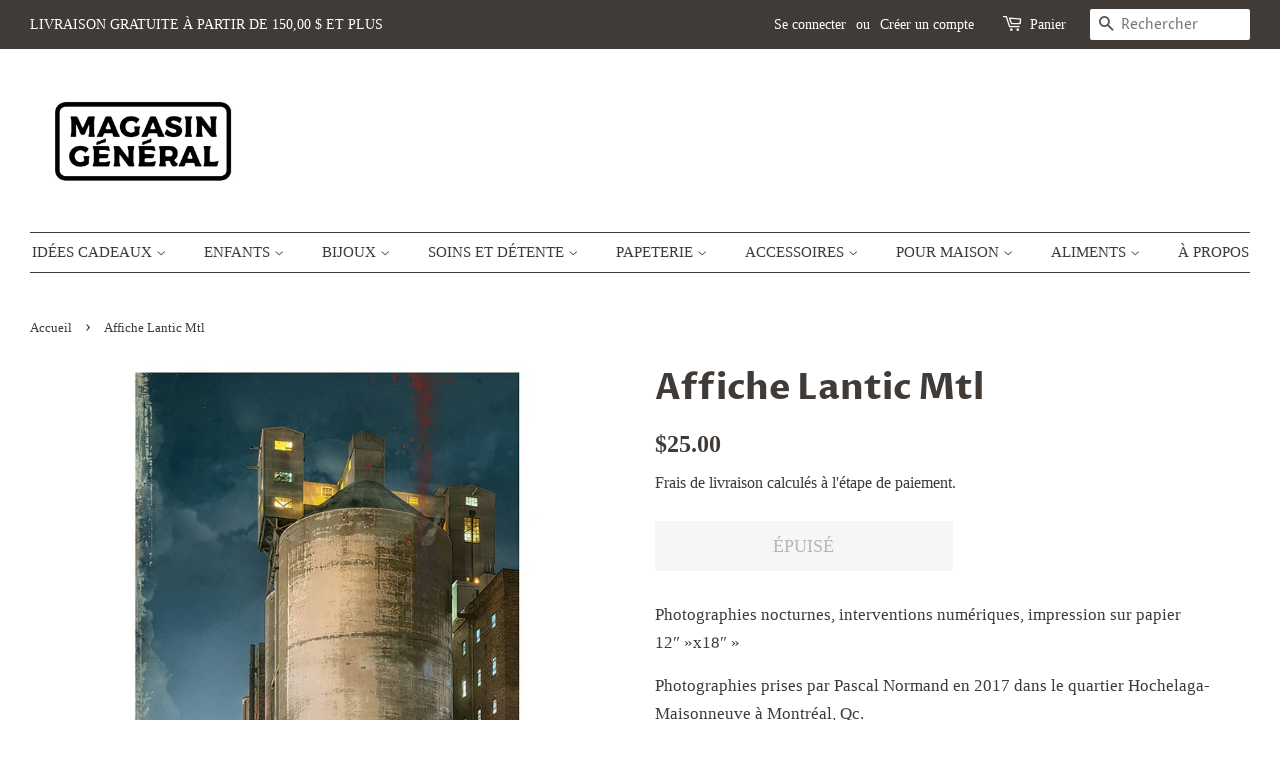

--- FILE ---
content_type: text/html; charset=utf-8
request_url: https://www.magasingeneralmtl.com/products/affiche-lantic-mtl
body_size: 28368
content:
<!doctype html>
<html class="no-js" lang="fr">
<head>
 <script>/* start spd config */window._spt_delay_keywords=["/gtag/js,gtag(,/checkouts,/tiktok-track.js,/hotjar-,/smile-,/adoric.js,/wpm/,fbq("];/* end spd config */</script>
<!-- Facebook Pixel Code -->
<script>
!function(f,b,e,v,n,t,s)
{if(f.fbq)return;n=f.fbq=function(){n.callMethod?
n.callMethod.apply(n,arguments):n.queue.push(arguments)};
if(!f._fbq)f._fbq=n;n.push=n;n.loaded=!0;n.version='2.0';
n.queue=[];t=b.createElement(e);t.async=!0;
t.src=v;s=b.getElementsByTagName(e)[0];
s.parentNode.insertBefore(t,s)}(window,document,'script',
'https://connect.facebook.net/en_US/fbevents.js');
 fbq('init', '2721774568089316
');  
fbq('track', 'PageView');  
</script>
<noscript>
 <img height="1" width="1" alt="Facebook brand icon for social media" src="https://www.facebook.com/tr?id=2721774568089316&ev=PageView&noscript=1"/>
</noscript>
<!-- End Facebook Pixel Code -->
<meta name="google-site-verification" content="zVv2DpYPx9DTm4i2swjx9714ADlPUBdOiob_XfKA4B8" />
  <!-- Basic page needs ================================================== -->
  <meta charset="utf-8">
  <meta http-equiv="X-UA-Compatible" content="IE=edge,chrome=1">

  



<script type="application/ld+json">
{
  "@context": "https://schema.org",
  "@type": "WebPage",
  "url": "https://www.magasingeneralmtl.com/",
  "name": "Magasin Général",
  "description": "Le projet de Cynthia, Magasin Général, situé au Vieux-Port de Montréal devant la Grande Roue, est une initiative passionnante qui met en valeur l'artisanat et le design québécois. En regroupant plus de 100 artistes, artisans et designers sous un même toit, cette boutique offre aux visiteurs une expérience immersive dans la créativité locale. En mettant l'accent sur la mode, l'art et la décoration, Magasin Général offre une variété de produits allant des vêtements et bijoux aux articles de décoration intérieure, tous fabriqués avec soin au Québec. Cette focalisation sur les produits locaux permet de soutenir l'économie locale tout en célébrant le talent des créateurs québécois.
La mission de Magasin Général de faire rayonner le talent d'ici et de valoriser l'achat local avec des produits éthiques et écoresponsables est admirable. En offrant une sélection de produits durables, indémodables et exclusifs fabriqués à la main, la boutique s'adresse aux consommateurs soucieux de la qualité et de l'origine de leurs achats.
Grâce à cette initiative, les visiteurs ont l'occasion de découvrir et d'apprécier la richesse de la création québécoise tout en contribuant au développement d'une économie locale dynamique et durable.",
  "headline": "Gift Shop in Montreal",
  "publisher": {
    "@type": "Organization",
    "name": "Magasin Général",
    "logo": {
      "@type": "ImageObject",
      "url": "
https://www.magasingeneralmtl.com/cdn/shop/files/Etampe_sacs-logo-2020_300x300.jpg?v=1613790592


"
    }
  },
  "keywords": "Boutique cadeau à Montréal : produits faits main, cadeaux québécois et artisanat local. Idées cadeaux uniques 100% locales, conçues au Québec, au Vieux-Port.",
  "image": {
    "@type": "ImageObject",
    "url": "
https://www.magasingeneralmtl.com/cdn/shop/files/Etampe_sacs-logo-2020_300x300.jpg?v=1613790592


",
    "width": 1200,
    "height": 800
  },
  "breadcrumb": {
    "@type": "BreadcrumbList",
    "itemListElement": [
      {
        "@type": "ListItem",
        "position": 1,
        "name": "Boutique Cadeau en Montréal",
        "item": "https://www.magasingeneralmtl.com/"
      },
      {
        "@type": "ListItem",
        "position": 2,
        "name": "À propos",
        "item": "https://www.magasingeneralmtl.com/pages/a-propos"
      }
    ]
  },
  "datePublished": "2024-12-18",
  "dateModified": "2024-12-18",
  "mainEntityOfPage": {
    "@type": "WebPage",
    "@id": "https://www.magasingeneralmtl.com/",
    "Name": "Magasin Général",
    "url": "https://www.magasingeneralmtl.com/"
  }
}
</script>

 
<script type="application/ld+json">
{
  "@context": "https://schema.org",
  "@type": "BreadcrumbList",
  "itemListElement": [
    {
      "@type": "ListItem",
      "position": 1,
      "name": "Home",
      "item": "https://www.magasingeneralmtl.com"
    }
    ,
    {
      "@type": "ListItem",
      "position": 2,
      "name": "Affiche Lantic Mtl",
      "item": "https://www.magasingeneralmtl.com/products/affiche-lantic-mtl"
    }
    
  ]
}
</script>






  
  <link rel="shortcut icon" href="//www.magasingeneralmtl.com/cdn/shop/files/Etampe_sacs-logo-2020_32x32.jpg?v=1613790592" type="image/png" />
  

  <!-- Title and description ================================================== -->
  <title>
  Affiche Lantic Mtl
  </title>

  
  <meta name="description" content="Photographies nocturnes, interventions numériques, impression sur papier 12″ »x18″ »  Photographies prises par Pascal Normand en 2017 dans le quartier Hochelaga-Maisonneuve à Montréal, Qc. Plus de 130 années de raffinage de sucre et toujours en activité aujourd’hui avec 500 000 tonnes de sucre raffiné chaque année. Tou">
  

  <!-- Social meta ================================================== -->
  <!-- /snippets/social-meta-tags.liquid -->




<meta property="og:site_name" content="Magasin Général">
<meta property="og:url" content="https://www.magasingeneralmtl.com/products/affiche-lantic-mtl">
<meta property="og:title" content="Affiche Lantic Mtl">
<meta property="og:type" content="product">
<meta property="og:description" content="Photographies nocturnes, interventions numériques, impression sur papier 12″ »x18″ »  Photographies prises par Pascal Normand en 2017 dans le quartier Hochelaga-Maisonneuve à Montréal, Qc. Plus de 130 années de raffinage de sucre et toujours en activité aujourd’hui avec 500 000 tonnes de sucre raffiné chaque année. Tou">

  <meta property="og:price:amount" content="25.00">
  <meta property="og:price:currency" content="CAD">

<meta property="og:image" content="http://www.magasingeneralmtl.com/cdn/shop/products/12x18_LANTIC_MTL_1_1000_web_1200x1200.jpg?v=1670854716">
<meta property="og:image:secure_url" content="https://www.magasingeneralmtl.com/cdn/shop/products/12x18_LANTIC_MTL_1_1000_web_1200x1200.jpg?v=1670854716">


<meta name="twitter:card" content="summary_large_image">
<meta name="twitter:title" content="Affiche Lantic Mtl">
<meta name="twitter:description" content="Photographies nocturnes, interventions numériques, impression sur papier 12″ »x18″ »  Photographies prises par Pascal Normand en 2017 dans le quartier Hochelaga-Maisonneuve à Montréal, Qc. Plus de 130 années de raffinage de sucre et toujours en activité aujourd’hui avec 500 000 tonnes de sucre raffiné chaque année. Tou">


  <!-- Helpers ================================================== -->


 
  
  <link rel="canonical" href="https://www.magasingeneralmtl.com/products/affiche-lantic-mtl" />

 
  <meta name="viewport" content="width=device-width,initial-scale=1">
  <meta name="theme-color" content="#403b37">

  <!-- CSS ================================================== -->
  <link href="//www.magasingeneralmtl.com/cdn/shop/t/11/assets/timber.scss.css?v=21674678286427331471761981317" rel="stylesheet" type="text/css" media="all" />
  <link href="//www.magasingeneralmtl.com/cdn/shop/t/11/assets/theme.scss.css?v=65632883623226776391761981317" rel="stylesheet" type="text/css" media="all" />
  <link href="//www.magasingeneralmtl.com/cdn/shop/t/11/assets/custom-style.css?v=165788413687984792951761828054" rel="stylesheet" type="text/css" media="all" />

  <script>
    window.theme = window.theme || {};

    var theme = {
      strings: {
        addToCart: "Ajouter au panier",
        soldOut: "Épuisé",
        unavailable: "Non disponible",
        zoomClose: "Fermer (Esc)",
        zoomPrev: "Précédent (flèche gauche)",
        zoomNext: "Suivant (flèche droite)",
        addressError: "Vous ne trouvez pas cette adresse",
        addressNoResults: "Aucun résultat pour cette adresse",
        addressQueryLimit: "Vous avez dépassé la limite de Google utilisation de l'API. Envisager la mise à niveau à un \u003ca href=\"https:\/\/developers.google.com\/maps\/premium\/usage-limits\"\u003erégime spécial\u003c\/a\u003e.",
        authError: "Il y avait un problème authentifier votre compte Google Maps API."
      },
      settings: {
        // Adding some settings to allow the editor to update correctly when they are changed
        enableWideLayout: true,
        typeAccentTransform: true,
        typeAccentSpacing: false,
        baseFontSize: '17px',
        headerBaseFontSize: '36px',
        accentFontSize: '18px'
      },
      variables: {
        mediaQueryMedium: 'screen and (max-width: 768px)',
        bpSmall: false
      },
      moneyFormat: "${{amount}}"
    }

    document.documentElement.className = document.documentElement.className.replace('no-js', 'supports-js');
  </script>

  <!-- Header hook for plugins ================================================== -->
  <script>window.performance && window.performance.mark && window.performance.mark('shopify.content_for_header.start');</script><meta name="google-site-verification" content="pabKc0Ucx0uHQkMnZ5gsbyLfF8uzEi3JMP1r0Z8-Hww">
<meta name="google-site-verification" content="SeOTgQ66rMgezlNJpQDqc_aapFXc15tXfKfLkmTTv_o">
<meta id="shopify-digital-wallet" name="shopify-digital-wallet" content="/39959560343/digital_wallets/dialog">
<meta name="shopify-checkout-api-token" content="3b0ea32341af1c1011c751b1bc18ab55">
<meta id="in-context-paypal-metadata" data-shop-id="39959560343" data-venmo-supported="false" data-environment="production" data-locale="fr_FR" data-paypal-v4="true" data-currency="CAD">
<link rel="alternate" type="application/json+oembed" href="https://www.magasingeneralmtl.com/products/affiche-lantic-mtl.oembed">
<script async="async" src="/checkouts/internal/preloads.js?locale=fr-CA"></script>
<link rel="preconnect" href="https://shop.app" crossorigin="anonymous">
<script async="async" src="https://shop.app/checkouts/internal/preloads.js?locale=fr-CA&shop_id=39959560343" crossorigin="anonymous"></script>
<script id="apple-pay-shop-capabilities" type="application/json">{"shopId":39959560343,"countryCode":"CA","currencyCode":"CAD","merchantCapabilities":["supports3DS"],"merchantId":"gid:\/\/shopify\/Shop\/39959560343","merchantName":"Magasin Général","requiredBillingContactFields":["postalAddress","email"],"requiredShippingContactFields":["postalAddress","email"],"shippingType":"shipping","supportedNetworks":["visa","masterCard","amex","discover","interac","jcb"],"total":{"type":"pending","label":"Magasin Général","amount":"1.00"},"shopifyPaymentsEnabled":true,"supportsSubscriptions":true}</script>
<script id="shopify-features" type="application/json">{"accessToken":"3b0ea32341af1c1011c751b1bc18ab55","betas":["rich-media-storefront-analytics"],"domain":"www.magasingeneralmtl.com","predictiveSearch":true,"shopId":39959560343,"locale":"fr"}</script>
<script>var Shopify = Shopify || {};
Shopify.shop = "mgdeltamtl.myshopify.com";
Shopify.locale = "fr";
Shopify.currency = {"active":"CAD","rate":"1.0"};
Shopify.country = "CA";
Shopify.theme = {"name":"Minimal 2 new pages","id":142134476951,"schema_name":"Minimal","schema_version":"12.2.1","theme_store_id":380,"role":"main"};
Shopify.theme.handle = "null";
Shopify.theme.style = {"id":null,"handle":null};
Shopify.cdnHost = "www.magasingeneralmtl.com/cdn";
Shopify.routes = Shopify.routes || {};
Shopify.routes.root = "/";</script>
<script type="module">!function(o){(o.Shopify=o.Shopify||{}).modules=!0}(window);</script>
<script>!function(o){function n(){var o=[];function n(){o.push(Array.prototype.slice.apply(arguments))}return n.q=o,n}var t=o.Shopify=o.Shopify||{};t.loadFeatures=n(),t.autoloadFeatures=n()}(window);</script>
<script>
  window.ShopifyPay = window.ShopifyPay || {};
  window.ShopifyPay.apiHost = "shop.app\/pay";
  window.ShopifyPay.redirectState = null;
</script>
<script id="shop-js-analytics" type="application/json">{"pageType":"product"}</script>
<script defer="defer" async type="module" src="//www.magasingeneralmtl.com/cdn/shopifycloud/shop-js/modules/v2/client.init-shop-cart-sync_DyYWCJny.fr.esm.js"></script>
<script defer="defer" async type="module" src="//www.magasingeneralmtl.com/cdn/shopifycloud/shop-js/modules/v2/chunk.common_BDBm0ZZC.esm.js"></script>
<script type="module">
  await import("//www.magasingeneralmtl.com/cdn/shopifycloud/shop-js/modules/v2/client.init-shop-cart-sync_DyYWCJny.fr.esm.js");
await import("//www.magasingeneralmtl.com/cdn/shopifycloud/shop-js/modules/v2/chunk.common_BDBm0ZZC.esm.js");

  window.Shopify.SignInWithShop?.initShopCartSync?.({"fedCMEnabled":true,"windoidEnabled":true});

</script>
<script>
  window.Shopify = window.Shopify || {};
  if (!window.Shopify.featureAssets) window.Shopify.featureAssets = {};
  window.Shopify.featureAssets['shop-js'] = {"shop-cart-sync":["modules/v2/client.shop-cart-sync_B_Bw5PRo.fr.esm.js","modules/v2/chunk.common_BDBm0ZZC.esm.js"],"init-fed-cm":["modules/v2/client.init-fed-cm_-pdRnAOg.fr.esm.js","modules/v2/chunk.common_BDBm0ZZC.esm.js"],"init-windoid":["modules/v2/client.init-windoid_DnYlFG1h.fr.esm.js","modules/v2/chunk.common_BDBm0ZZC.esm.js"],"init-shop-email-lookup-coordinator":["modules/v2/client.init-shop-email-lookup-coordinator_BCzilhpw.fr.esm.js","modules/v2/chunk.common_BDBm0ZZC.esm.js"],"shop-cash-offers":["modules/v2/client.shop-cash-offers_C5kHJTSN.fr.esm.js","modules/v2/chunk.common_BDBm0ZZC.esm.js","modules/v2/chunk.modal_CtqKD1z8.esm.js"],"shop-button":["modules/v2/client.shop-button_mcpRJFuh.fr.esm.js","modules/v2/chunk.common_BDBm0ZZC.esm.js"],"shop-toast-manager":["modules/v2/client.shop-toast-manager_C_QXj6h0.fr.esm.js","modules/v2/chunk.common_BDBm0ZZC.esm.js"],"avatar":["modules/v2/client.avatar_BTnouDA3.fr.esm.js"],"pay-button":["modules/v2/client.pay-button_DsS5m06H.fr.esm.js","modules/v2/chunk.common_BDBm0ZZC.esm.js"],"init-shop-cart-sync":["modules/v2/client.init-shop-cart-sync_DyYWCJny.fr.esm.js","modules/v2/chunk.common_BDBm0ZZC.esm.js"],"shop-login-button":["modules/v2/client.shop-login-button_BEQFZ84Y.fr.esm.js","modules/v2/chunk.common_BDBm0ZZC.esm.js","modules/v2/chunk.modal_CtqKD1z8.esm.js"],"init-customer-accounts-sign-up":["modules/v2/client.init-customer-accounts-sign-up_QowAcxX2.fr.esm.js","modules/v2/client.shop-login-button_BEQFZ84Y.fr.esm.js","modules/v2/chunk.common_BDBm0ZZC.esm.js","modules/v2/chunk.modal_CtqKD1z8.esm.js"],"init-shop-for-new-customer-accounts":["modules/v2/client.init-shop-for-new-customer-accounts_BFJXT-UG.fr.esm.js","modules/v2/client.shop-login-button_BEQFZ84Y.fr.esm.js","modules/v2/chunk.common_BDBm0ZZC.esm.js","modules/v2/chunk.modal_CtqKD1z8.esm.js"],"init-customer-accounts":["modules/v2/client.init-customer-accounts_BBfGV8Xt.fr.esm.js","modules/v2/client.shop-login-button_BEQFZ84Y.fr.esm.js","modules/v2/chunk.common_BDBm0ZZC.esm.js","modules/v2/chunk.modal_CtqKD1z8.esm.js"],"shop-follow-button":["modules/v2/client.shop-follow-button_9fzI0NJX.fr.esm.js","modules/v2/chunk.common_BDBm0ZZC.esm.js","modules/v2/chunk.modal_CtqKD1z8.esm.js"],"checkout-modal":["modules/v2/client.checkout-modal_DHwrZ6kr.fr.esm.js","modules/v2/chunk.common_BDBm0ZZC.esm.js","modules/v2/chunk.modal_CtqKD1z8.esm.js"],"lead-capture":["modules/v2/client.lead-capture_D3unuPP3.fr.esm.js","modules/v2/chunk.common_BDBm0ZZC.esm.js","modules/v2/chunk.modal_CtqKD1z8.esm.js"],"shop-login":["modules/v2/client.shop-login_C8y8Opox.fr.esm.js","modules/v2/chunk.common_BDBm0ZZC.esm.js","modules/v2/chunk.modal_CtqKD1z8.esm.js"],"payment-terms":["modules/v2/client.payment-terms_DoIedF_y.fr.esm.js","modules/v2/chunk.common_BDBm0ZZC.esm.js","modules/v2/chunk.modal_CtqKD1z8.esm.js"]};
</script>
<script>(function() {
  var isLoaded = false;
  function asyncLoad() {
    if (isLoaded) return;
    isLoaded = true;
    var urls = ["\/\/shopify.privy.com\/widget.js?shop=mgdeltamtl.myshopify.com","https:\/\/cdn.nfcube.com\/instafeed-82936b929fd2f6bfec6a02ec4c000bde.js?shop=mgdeltamtl.myshopify.com","https:\/\/cdn.shopify.com\/s\/files\/1\/0597\/3783\/3627\/files\/tptinstall.min.js?v=1718591634\u0026t=tapita-seo-script-tags\u0026shop=mgdeltamtl.myshopify.com"];
    for (var i = 0; i < urls.length; i++) {
      var s = document.createElement('script');
      s.type = 'text/javascript';
      s.async = true;
      s.src = urls[i];
      var x = document.getElementsByTagName('script')[0];
      x.parentNode.insertBefore(s, x);
    }
  };
  if(window.attachEvent) {
    window.attachEvent('onload', asyncLoad);
  } else {
    window.addEventListener('load', asyncLoad, false);
  }
})();</script>
<script id="__st">var __st={"a":39959560343,"offset":-18000,"reqid":"e284f96a-13a0-4397-b426-4a4776235eac-1768918618","pageurl":"www.magasingeneralmtl.com\/products\/affiche-lantic-mtl","u":"03e77f2f1ca8","p":"product","rtyp":"product","rid":7871947538583};</script>
<script>window.ShopifyPaypalV4VisibilityTracking = true;</script>
<script id="captcha-bootstrap">!function(){'use strict';const t='contact',e='account',n='new_comment',o=[[t,t],['blogs',n],['comments',n],[t,'customer']],c=[[e,'customer_login'],[e,'guest_login'],[e,'recover_customer_password'],[e,'create_customer']],r=t=>t.map((([t,e])=>`form[action*='/${t}']:not([data-nocaptcha='true']) input[name='form_type'][value='${e}']`)).join(','),a=t=>()=>t?[...document.querySelectorAll(t)].map((t=>t.form)):[];function s(){const t=[...o],e=r(t);return a(e)}const i='password',u='form_key',d=['recaptcha-v3-token','g-recaptcha-response','h-captcha-response',i],f=()=>{try{return window.sessionStorage}catch{return}},m='__shopify_v',_=t=>t.elements[u];function p(t,e,n=!1){try{const o=window.sessionStorage,c=JSON.parse(o.getItem(e)),{data:r}=function(t){const{data:e,action:n}=t;return t[m]||n?{data:e,action:n}:{data:t,action:n}}(c);for(const[e,n]of Object.entries(r))t.elements[e]&&(t.elements[e].value=n);n&&o.removeItem(e)}catch(o){console.error('form repopulation failed',{error:o})}}const l='form_type',E='cptcha';function T(t){t.dataset[E]=!0}const w=window,h=w.document,L='Shopify',v='ce_forms',y='captcha';let A=!1;((t,e)=>{const n=(g='f06e6c50-85a8-45c8-87d0-21a2b65856fe',I='https://cdn.shopify.com/shopifycloud/storefront-forms-hcaptcha/ce_storefront_forms_captcha_hcaptcha.v1.5.2.iife.js',D={infoText:'Protégé par hCaptcha',privacyText:'Confidentialité',termsText:'Conditions'},(t,e,n)=>{const o=w[L][v],c=o.bindForm;if(c)return c(t,g,e,D).then(n);var r;o.q.push([[t,g,e,D],n]),r=I,A||(h.body.append(Object.assign(h.createElement('script'),{id:'captcha-provider',async:!0,src:r})),A=!0)});var g,I,D;w[L]=w[L]||{},w[L][v]=w[L][v]||{},w[L][v].q=[],w[L][y]=w[L][y]||{},w[L][y].protect=function(t,e){n(t,void 0,e),T(t)},Object.freeze(w[L][y]),function(t,e,n,w,h,L){const[v,y,A,g]=function(t,e,n){const i=e?o:[],u=t?c:[],d=[...i,...u],f=r(d),m=r(i),_=r(d.filter((([t,e])=>n.includes(e))));return[a(f),a(m),a(_),s()]}(w,h,L),I=t=>{const e=t.target;return e instanceof HTMLFormElement?e:e&&e.form},D=t=>v().includes(t);t.addEventListener('submit',(t=>{const e=I(t);if(!e)return;const n=D(e)&&!e.dataset.hcaptchaBound&&!e.dataset.recaptchaBound,o=_(e),c=g().includes(e)&&(!o||!o.value);(n||c)&&t.preventDefault(),c&&!n&&(function(t){try{if(!f())return;!function(t){const e=f();if(!e)return;const n=_(t);if(!n)return;const o=n.value;o&&e.removeItem(o)}(t);const e=Array.from(Array(32),(()=>Math.random().toString(36)[2])).join('');!function(t,e){_(t)||t.append(Object.assign(document.createElement('input'),{type:'hidden',name:u})),t.elements[u].value=e}(t,e),function(t,e){const n=f();if(!n)return;const o=[...t.querySelectorAll(`input[type='${i}']`)].map((({name:t})=>t)),c=[...d,...o],r={};for(const[a,s]of new FormData(t).entries())c.includes(a)||(r[a]=s);n.setItem(e,JSON.stringify({[m]:1,action:t.action,data:r}))}(t,e)}catch(e){console.error('failed to persist form',e)}}(e),e.submit())}));const S=(t,e)=>{t&&!t.dataset[E]&&(n(t,e.some((e=>e===t))),T(t))};for(const o of['focusin','change'])t.addEventListener(o,(t=>{const e=I(t);D(e)&&S(e,y())}));const B=e.get('form_key'),M=e.get(l),P=B&&M;t.addEventListener('DOMContentLoaded',(()=>{const t=y();if(P)for(const e of t)e.elements[l].value===M&&p(e,B);[...new Set([...A(),...v().filter((t=>'true'===t.dataset.shopifyCaptcha))])].forEach((e=>S(e,t)))}))}(h,new URLSearchParams(w.location.search),n,t,e,['guest_login'])})(!0,!0)}();</script>
<script integrity="sha256-4kQ18oKyAcykRKYeNunJcIwy7WH5gtpwJnB7kiuLZ1E=" data-source-attribution="shopify.loadfeatures" defer="defer" src="//www.magasingeneralmtl.com/cdn/shopifycloud/storefront/assets/storefront/load_feature-a0a9edcb.js" crossorigin="anonymous"></script>
<script crossorigin="anonymous" defer="defer" src="//www.magasingeneralmtl.com/cdn/shopifycloud/storefront/assets/shopify_pay/storefront-65b4c6d7.js?v=20250812"></script>
<script data-source-attribution="shopify.dynamic_checkout.dynamic.init">var Shopify=Shopify||{};Shopify.PaymentButton=Shopify.PaymentButton||{isStorefrontPortableWallets:!0,init:function(){window.Shopify.PaymentButton.init=function(){};var t=document.createElement("script");t.src="https://www.magasingeneralmtl.com/cdn/shopifycloud/portable-wallets/latest/portable-wallets.fr.js",t.type="module",document.head.appendChild(t)}};
</script>
<script data-source-attribution="shopify.dynamic_checkout.buyer_consent">
  function portableWalletsHideBuyerConsent(e){var t=document.getElementById("shopify-buyer-consent"),n=document.getElementById("shopify-subscription-policy-button");t&&n&&(t.classList.add("hidden"),t.setAttribute("aria-hidden","true"),n.removeEventListener("click",e))}function portableWalletsShowBuyerConsent(e){var t=document.getElementById("shopify-buyer-consent"),n=document.getElementById("shopify-subscription-policy-button");t&&n&&(t.classList.remove("hidden"),t.removeAttribute("aria-hidden"),n.addEventListener("click",e))}window.Shopify?.PaymentButton&&(window.Shopify.PaymentButton.hideBuyerConsent=portableWalletsHideBuyerConsent,window.Shopify.PaymentButton.showBuyerConsent=portableWalletsShowBuyerConsent);
</script>
<script>
  function portableWalletsCleanup(e){e&&e.src&&console.error("Failed to load portable wallets script "+e.src);var t=document.querySelectorAll("shopify-accelerated-checkout .shopify-payment-button__skeleton, shopify-accelerated-checkout-cart .wallet-cart-button__skeleton"),e=document.getElementById("shopify-buyer-consent");for(let e=0;e<t.length;e++)t[e].remove();e&&e.remove()}function portableWalletsNotLoadedAsModule(e){e instanceof ErrorEvent&&"string"==typeof e.message&&e.message.includes("import.meta")&&"string"==typeof e.filename&&e.filename.includes("portable-wallets")&&(window.removeEventListener("error",portableWalletsNotLoadedAsModule),window.Shopify.PaymentButton.failedToLoad=e,"loading"===document.readyState?document.addEventListener("DOMContentLoaded",window.Shopify.PaymentButton.init):window.Shopify.PaymentButton.init())}window.addEventListener("error",portableWalletsNotLoadedAsModule);
</script>

<script type="module" src="https://www.magasingeneralmtl.com/cdn/shopifycloud/portable-wallets/latest/portable-wallets.fr.js" onError="portableWalletsCleanup(this)" crossorigin="anonymous"></script>
<script nomodule>
  document.addEventListener("DOMContentLoaded", portableWalletsCleanup);
</script>

<link id="shopify-accelerated-checkout-styles" rel="stylesheet" media="screen" href="https://www.magasingeneralmtl.com/cdn/shopifycloud/portable-wallets/latest/accelerated-checkout-backwards-compat.css" crossorigin="anonymous">
<style id="shopify-accelerated-checkout-cart">
        #shopify-buyer-consent {
  margin-top: 1em;
  display: inline-block;
  width: 100%;
}

#shopify-buyer-consent.hidden {
  display: none;
}

#shopify-subscription-policy-button {
  background: none;
  border: none;
  padding: 0;
  text-decoration: underline;
  font-size: inherit;
  cursor: pointer;
}

#shopify-subscription-policy-button::before {
  box-shadow: none;
}

      </style>

<script>window.performance && window.performance.mark && window.performance.mark('shopify.content_for_header.end');</script>

  <script src="//www.magasingeneralmtl.com/cdn/shop/t/11/assets/jquery-2.2.3.min.js?v=58211863146907186831747219795" type="text/javascript"></script>

  <script src="//www.magasingeneralmtl.com/cdn/shop/t/11/assets/lazysizes.min.js?v=155223123402716617051747219795" async="async"></script>


  
  
    

<!-- BEGIN app block: shopify://apps/tapita-seo-speed/blocks/app-embed/cd37ca7a-40ad-4fdc-afd3-768701482209 -->



<script class="tpt-seo-schema">
    var tapitaSeoVer = 1177;
    var tptAddedSchemas = [];
</script>






    <!-- BEGIN app snippet: product-schema -->

  <!-- END app snippet -->



  
      
      
  




<!-- BEGIN app snippet: alter-schemas -->




<script>
    (function disableSchemasByType(schemaTypesToDisable = []) {
        if (!schemaTypesToDisable.length) return;
        const DEBUG = window.location.href?.includes("debug");
        const log = (...a) => DEBUG && console.log(...a);
        const removeAttrsDeep = (root, attrs) => {
            root.querySelectorAll("*").forEach((el) =>
                attrs.forEach((a) => el.removeAttribute(a))
            );
        };
        const extractTypesFromJsonLD = (json) => {
            const types = new Set();
            const walk = (v) => {
                if (!v) return;
                if (Array.isArray(v)) return v.forEach(walk);
                if (typeof v === "object") {
                    if (v["@type"]) {
                        (Array.isArray(v["@type"])
                            ? v["@type"]
                            : [v["@type"]]
                        ).forEach((t) => types.add(t));
                    }
                    if (v["@graph"]) walk(v["@graph"]);
                }
            };
            walk(json);
            return types;
        };
        const matchesSchemaType = (value) =>
            value && schemaTypesToDisable.some((t) => value.includes(t));
        const handleJsonLD = (container = document) => {
            container
                .querySelectorAll(
                    'script[type="application/ld+json"]:not([author="tpt"])'
                )
                .forEach((script) => {
                    try {
                        const json = JSON.parse(script.textContent);
                        const types = extractTypesFromJsonLD(json);
                        if (
                            [...types].some((t) => schemaTypesToDisable.includes(t))
                        ) {
                            script.type = "application/ldjson-disabled";
                            log("Disabled JSON-LD:", script);
                        }
                    } catch {}
                });
        };
        const handleMicrodata = (container = document) => {
            container
                .querySelectorAll(
                    schemaTypesToDisable
                        .map((t) => `[itemtype*="schema.org/${t}"]`)
                        .join(",")
                )
                .forEach((el) => {
                    el.removeAttribute("itemscope");
                    el.removeAttribute("itemtype");
                    el.removeAttribute("itemprop");
                    removeAttrsDeep(el, ["itemprop"]);
                });
        };
        const handleRDFa = (container = document) => {
            container
                .querySelectorAll(
                    schemaTypesToDisable
                        .map(
                            (t) =>
                                `[typeof*="${t}"],[vocab*="schema.org"][typeof*="${t}"]`
                        )
                        .join(",")
                )
                .forEach((el) => {
                    el.removeAttribute("vocab");
                    el.removeAttribute("typeof");
                    el.removeAttribute("property");
                    removeAttrsDeep(el, ["property"]);
                });
        };
        const processSchemas = (container) => {
            handleJsonLD(container);
            handleMicrodata(container);
            handleRDFa(container);
        };
        processSchemas();
        const observer = new MutationObserver((mutations) => {
            mutations.forEach((m) => {
                m.addedNodes.forEach((n) => {
                    if (n.nodeType !== 1) return;

                    if (
                        n.tagName === "SCRIPT" &&
                        n.type === "application/ld+json" &&
                        n.getAttribute("author") !== "tpt"
                    ) {
                        handleJsonLD(n.parentElement);
                        return;
                    }

                    const itemType = n.getAttribute?.("itemtype");
                    const typeOf = n.getAttribute?.("typeof");

                    if (matchesSchemaType(itemType) || matchesSchemaType(typeOf)) {
                        handleMicrodata(n.parentElement);
                        handleRDFa(n.parentElement);
                    } else {
                        processSchemas(n);
                    }
                });

                if (m.type === "attributes") {
                    const t = m.target;

                    if (
                        t.tagName === "SCRIPT" &&
                        t.type === "application/ld+json" &&
                        t.getAttribute("author") !== "tpt"
                    ) {
                        handleJsonLD(t.parentElement);
                    }

                    if (
                        m.attributeName === "itemtype" &&
                        matchesSchemaType(t.getAttribute("itemtype"))
                    ) {
                        handleMicrodata(t.parentElement);
                    }

                    if (
                        m.attributeName === "typeof" &&
                        matchesSchemaType(t.getAttribute("typeof"))
                    ) {
                        handleRDFa(t.parentElement);
                    }
                }
            });
        });

        observer.observe(document.body || document.documentElement, {
            childList: true,
            subtree: true,
            attributes: true,
            attributeFilter: ["itemtype", "typeof", "type"],
        });

        log("Schema disabler initialized with types:", schemaTypesToDisable);
    })(window.tptAddedSchemas);
</script><!-- END app snippet -->


<script class="tpt-seo-schema">
    var instantPageUrl = "https://cdn.shopify.com/extensions/019bbbb9-e942-7603-927f-93a888f220ea/tapita-seo-schema-175/assets/instantpage.js";
    var tptMetaDataConfigUrl = 'https://cdn.shopify.com/s/files/1/0399/5956/0343/t/11/assets/tapita-meta-data.json?v=1747219795';
    // ADD META TITLE / DESCRIPTION WHEN tptMetaDataConfigUrl valid
    const createMetaTag = (descriptionValue) => {
        const metaTag = document.createElement('meta');
        metaTag.setAttribute('name', 'description');
        metaTag.setAttribute('content', descriptionValue);
        const headTag = document.querySelector('head');
        headTag.appendChild(metaTag);
    }
    const replaceMetaTagContent = (titleValue, descriptionValue, needReplaceVar) => {
        const disableReplacingTitle = !!window._tpt_no_replacing_plain_title
        const disableReplacingDescription = !!window._tpt_no_replacing_plain_desc
        const config = { attributes: true, childList: true, subtree: true};
        const header = document.getElementsByTagName('head')[0];
        let i = 0;
        const callback = (mutationList, observer) => {
            i++;
            const title = document.getElementsByTagName('title')[0];
            const ogTitle = document.querySelector('meta[property="og:title"]');
            const twitterTitle = document.querySelector('meta[name="twitter:title"]');
            const newTitle = needReplaceVar ? replaceVar(titleValue) : titleValue;
            const newDescription = needReplaceVar ? replaceVar(descriptionValue) : descriptionValue;
            if(titleValue && document && document.title != newTitle && !disableReplacingTitle){
                document.title = newTitle;
            }
            if(ogTitle && (ogTitle?.content != newTitle)){
                ogTitle?.setAttribute('content', newTitle);
            }
            if(twitterTitle && (twitterTitle?.content != newTitle)){
                twitterTitle?.setAttribute('content', newTitle);
            }
            const metaDescriptionTagList = document.querySelectorAll('meta[name="description"]');
            const ogDescriptionTagList = document.querySelector('meta[property="og:description"]');
            const twitterDescriptionTagList = document.querySelector('meta[name="twitter:description"]');
            try {
                if(ogDescriptionTagList && newDescription && (ogDescriptionTagList?.content != newDescription)) {
                    ogDescriptionTagList?.setAttribute('content', newDescription);
                }
                if(twitterDescriptionTagList && newDescription && (twitterDescriptionTagList?.content != newDescription)){
                    twitterDescriptionTagList?.setAttribute('content', newDescription);
                }
            } catch (err) {

            }
            if (descriptionValue) {
                if(metaDescriptionTagList?.length == 0){
                    try {
                    createMetaTag(newDescription);
                    } catch (err) {
                    //
                    }
                }
                metaDescriptionTagList?.forEach(metaDescriptionTag=>{
                    if(metaDescriptionTag.content != newDescription && !disableReplacingDescription){
                    metaDescriptionTag.content = newDescription;
                    }
                })
            }
            if(observer && i > 1000){
                observer.disconnect();
            }
        };
        callback();
        setTimeout(callback, 100);
        const observer = new MutationObserver(callback);
        if(observer){
            observer.observe(header, config);
        }
    }
    if (tptMetaDataConfigUrl) {
        fetch(tptMetaDataConfigUrl)
        .then(response => response.json())
        .then((data) => {
            if(!data) return;
            const instantPage = data?.instantPage || false;
            const excludedPaths = [
                '/cart',
                '/checkout',
                '/account',
                '/search',
                'logout',
                'login',
                'customer'
            ];
            if (!window.FPConfig || !window.FPConfig.ignoreKeywords || !Array.isArray(window.FPConfig.ignoreKeywords)) {
                window.FPConfig = { ignoreKeywords : excludedPaths };
            } else {
                window.FPConfig.ignoreKeywords = window.FPConfig.ignoreKeywords.concat(excludedPaths);
            }
            var toEnableInstantPageByPath = true;
            if (window.location.pathname && window.location.pathname.includes) {
                excludedPaths.forEach(excludedPath => {
                    if (window.location.pathname.includes(excludedPath)) {
                        toEnableInstantPageByPath = false;
                    }
                });
            }
            const spcBar = document ? document.getElementById('shopify-pc__banner') : null;
            if (spcBar)
                toEnableInstantPageByPath = false;
            if (window.document &&
                window.document.location &&
                window.document.location.pathname &&
                window.document.location.pathname.includes) {
                excludedPaths.forEach(excludedPath => {
                    if (window.document.location.pathname.includes(excludedPath)) {
                        toEnableInstantPageByPath = false;
                    }
                });
            }
            if(instantPage && toEnableInstantPageByPath){
                const tptAddInstantPage =  setInterval(function () {
                    try {
                        if(document && document.body && (window.top === window.self)){
                            var instantScript = document.createElement('script');
                            instantScript.src = instantPageUrl;
                            document.body.appendChild(instantScript);
                            clearInterval(tptAddInstantPage);
                        }
                    } catch (err) {
                        //
                    }
                }, 500);
            }
        });
    }
    if (window.tapita_meta_page_title || window.tapita_meta_page_description) {
        replaceMetaTagContent(window.tapita_meta_page_title, window.tapita_meta_page_description, false);
    }
</script>



<!-- END app block --><link href="https://monorail-edge.shopifysvc.com" rel="dns-prefetch">
<script>(function(){if ("sendBeacon" in navigator && "performance" in window) {try {var session_token_from_headers = performance.getEntriesByType('navigation')[0].serverTiming.find(x => x.name == '_s').description;} catch {var session_token_from_headers = undefined;}var session_cookie_matches = document.cookie.match(/_shopify_s=([^;]*)/);var session_token_from_cookie = session_cookie_matches && session_cookie_matches.length === 2 ? session_cookie_matches[1] : "";var session_token = session_token_from_headers || session_token_from_cookie || "";function handle_abandonment_event(e) {var entries = performance.getEntries().filter(function(entry) {return /monorail-edge.shopifysvc.com/.test(entry.name);});if (!window.abandonment_tracked && entries.length === 0) {window.abandonment_tracked = true;var currentMs = Date.now();var navigation_start = performance.timing.navigationStart;var payload = {shop_id: 39959560343,url: window.location.href,navigation_start,duration: currentMs - navigation_start,session_token,page_type: "product"};window.navigator.sendBeacon("https://monorail-edge.shopifysvc.com/v1/produce", JSON.stringify({schema_id: "online_store_buyer_site_abandonment/1.1",payload: payload,metadata: {event_created_at_ms: currentMs,event_sent_at_ms: currentMs}}));}}window.addEventListener('pagehide', handle_abandonment_event);}}());</script>
<script id="web-pixels-manager-setup">(function e(e,d,r,n,o){if(void 0===o&&(o={}),!Boolean(null===(a=null===(i=window.Shopify)||void 0===i?void 0:i.analytics)||void 0===a?void 0:a.replayQueue)){var i,a;window.Shopify=window.Shopify||{};var t=window.Shopify;t.analytics=t.analytics||{};var s=t.analytics;s.replayQueue=[],s.publish=function(e,d,r){return s.replayQueue.push([e,d,r]),!0};try{self.performance.mark("wpm:start")}catch(e){}var l=function(){var e={modern:/Edge?\/(1{2}[4-9]|1[2-9]\d|[2-9]\d{2}|\d{4,})\.\d+(\.\d+|)|Firefox\/(1{2}[4-9]|1[2-9]\d|[2-9]\d{2}|\d{4,})\.\d+(\.\d+|)|Chrom(ium|e)\/(9{2}|\d{3,})\.\d+(\.\d+|)|(Maci|X1{2}).+ Version\/(15\.\d+|(1[6-9]|[2-9]\d|\d{3,})\.\d+)([,.]\d+|)( \(\w+\)|)( Mobile\/\w+|) Safari\/|Chrome.+OPR\/(9{2}|\d{3,})\.\d+\.\d+|(CPU[ +]OS|iPhone[ +]OS|CPU[ +]iPhone|CPU IPhone OS|CPU iPad OS)[ +]+(15[._]\d+|(1[6-9]|[2-9]\d|\d{3,})[._]\d+)([._]\d+|)|Android:?[ /-](13[3-9]|1[4-9]\d|[2-9]\d{2}|\d{4,})(\.\d+|)(\.\d+|)|Android.+Firefox\/(13[5-9]|1[4-9]\d|[2-9]\d{2}|\d{4,})\.\d+(\.\d+|)|Android.+Chrom(ium|e)\/(13[3-9]|1[4-9]\d|[2-9]\d{2}|\d{4,})\.\d+(\.\d+|)|SamsungBrowser\/([2-9]\d|\d{3,})\.\d+/,legacy:/Edge?\/(1[6-9]|[2-9]\d|\d{3,})\.\d+(\.\d+|)|Firefox\/(5[4-9]|[6-9]\d|\d{3,})\.\d+(\.\d+|)|Chrom(ium|e)\/(5[1-9]|[6-9]\d|\d{3,})\.\d+(\.\d+|)([\d.]+$|.*Safari\/(?![\d.]+ Edge\/[\d.]+$))|(Maci|X1{2}).+ Version\/(10\.\d+|(1[1-9]|[2-9]\d|\d{3,})\.\d+)([,.]\d+|)( \(\w+\)|)( Mobile\/\w+|) Safari\/|Chrome.+OPR\/(3[89]|[4-9]\d|\d{3,})\.\d+\.\d+|(CPU[ +]OS|iPhone[ +]OS|CPU[ +]iPhone|CPU IPhone OS|CPU iPad OS)[ +]+(10[._]\d+|(1[1-9]|[2-9]\d|\d{3,})[._]\d+)([._]\d+|)|Android:?[ /-](13[3-9]|1[4-9]\d|[2-9]\d{2}|\d{4,})(\.\d+|)(\.\d+|)|Mobile Safari.+OPR\/([89]\d|\d{3,})\.\d+\.\d+|Android.+Firefox\/(13[5-9]|1[4-9]\d|[2-9]\d{2}|\d{4,})\.\d+(\.\d+|)|Android.+Chrom(ium|e)\/(13[3-9]|1[4-9]\d|[2-9]\d{2}|\d{4,})\.\d+(\.\d+|)|Android.+(UC? ?Browser|UCWEB|U3)[ /]?(15\.([5-9]|\d{2,})|(1[6-9]|[2-9]\d|\d{3,})\.\d+)\.\d+|SamsungBrowser\/(5\.\d+|([6-9]|\d{2,})\.\d+)|Android.+MQ{2}Browser\/(14(\.(9|\d{2,})|)|(1[5-9]|[2-9]\d|\d{3,})(\.\d+|))(\.\d+|)|K[Aa][Ii]OS\/(3\.\d+|([4-9]|\d{2,})\.\d+)(\.\d+|)/},d=e.modern,r=e.legacy,n=navigator.userAgent;return n.match(d)?"modern":n.match(r)?"legacy":"unknown"}(),u="modern"===l?"modern":"legacy",c=(null!=n?n:{modern:"",legacy:""})[u],f=function(e){return[e.baseUrl,"/wpm","/b",e.hashVersion,"modern"===e.buildTarget?"m":"l",".js"].join("")}({baseUrl:d,hashVersion:r,buildTarget:u}),m=function(e){var d=e.version,r=e.bundleTarget,n=e.surface,o=e.pageUrl,i=e.monorailEndpoint;return{emit:function(e){var a=e.status,t=e.errorMsg,s=(new Date).getTime(),l=JSON.stringify({metadata:{event_sent_at_ms:s},events:[{schema_id:"web_pixels_manager_load/3.1",payload:{version:d,bundle_target:r,page_url:o,status:a,surface:n,error_msg:t},metadata:{event_created_at_ms:s}}]});if(!i)return console&&console.warn&&console.warn("[Web Pixels Manager] No Monorail endpoint provided, skipping logging."),!1;try{return self.navigator.sendBeacon.bind(self.navigator)(i,l)}catch(e){}var u=new XMLHttpRequest;try{return u.open("POST",i,!0),u.setRequestHeader("Content-Type","text/plain"),u.send(l),!0}catch(e){return console&&console.warn&&console.warn("[Web Pixels Manager] Got an unhandled error while logging to Monorail."),!1}}}}({version:r,bundleTarget:l,surface:e.surface,pageUrl:self.location.href,monorailEndpoint:e.monorailEndpoint});try{o.browserTarget=l,function(e){var d=e.src,r=e.async,n=void 0===r||r,o=e.onload,i=e.onerror,a=e.sri,t=e.scriptDataAttributes,s=void 0===t?{}:t,l=document.createElement("script"),u=document.querySelector("head"),c=document.querySelector("body");if(l.async=n,l.src=d,a&&(l.integrity=a,l.crossOrigin="anonymous"),s)for(var f in s)if(Object.prototype.hasOwnProperty.call(s,f))try{l.dataset[f]=s[f]}catch(e){}if(o&&l.addEventListener("load",o),i&&l.addEventListener("error",i),u)u.appendChild(l);else{if(!c)throw new Error("Did not find a head or body element to append the script");c.appendChild(l)}}({src:f,async:!0,onload:function(){if(!function(){var e,d;return Boolean(null===(d=null===(e=window.Shopify)||void 0===e?void 0:e.analytics)||void 0===d?void 0:d.initialized)}()){var d=window.webPixelsManager.init(e)||void 0;if(d){var r=window.Shopify.analytics;r.replayQueue.forEach((function(e){var r=e[0],n=e[1],o=e[2];d.publishCustomEvent(r,n,o)})),r.replayQueue=[],r.publish=d.publishCustomEvent,r.visitor=d.visitor,r.initialized=!0}}},onerror:function(){return m.emit({status:"failed",errorMsg:"".concat(f," has failed to load")})},sri:function(e){var d=/^sha384-[A-Za-z0-9+/=]+$/;return"string"==typeof e&&d.test(e)}(c)?c:"",scriptDataAttributes:o}),m.emit({status:"loading"})}catch(e){m.emit({status:"failed",errorMsg:(null==e?void 0:e.message)||"Unknown error"})}}})({shopId: 39959560343,storefrontBaseUrl: "https://www.magasingeneralmtl.com",extensionsBaseUrl: "https://extensions.shopifycdn.com/cdn/shopifycloud/web-pixels-manager",monorailEndpoint: "https://monorail-edge.shopifysvc.com/unstable/produce_batch",surface: "storefront-renderer",enabledBetaFlags: ["2dca8a86"],webPixelsConfigList: [{"id":"664633495","configuration":"{\"config\":\"{\\\"pixel_id\\\":\\\"GT-MBTZ6VF\\\",\\\"target_country\\\":\\\"CA\\\",\\\"gtag_events\\\":[{\\\"type\\\":\\\"purchase\\\",\\\"action_label\\\":\\\"MC-88F9H0R7HG\\\"},{\\\"type\\\":\\\"page_view\\\",\\\"action_label\\\":\\\"MC-88F9H0R7HG\\\"},{\\\"type\\\":\\\"view_item\\\",\\\"action_label\\\":\\\"MC-88F9H0R7HG\\\"}],\\\"enable_monitoring_mode\\\":false}\"}","eventPayloadVersion":"v1","runtimeContext":"OPEN","scriptVersion":"b2a88bafab3e21179ed38636efcd8a93","type":"APP","apiClientId":1780363,"privacyPurposes":[],"dataSharingAdjustments":{"protectedCustomerApprovalScopes":["read_customer_address","read_customer_email","read_customer_name","read_customer_personal_data","read_customer_phone"]}},{"id":"312049815","configuration":"{\"pixel_id\":\"2721774568089316\",\"pixel_type\":\"facebook_pixel\",\"metaapp_system_user_token\":\"-\"}","eventPayloadVersion":"v1","runtimeContext":"OPEN","scriptVersion":"ca16bc87fe92b6042fbaa3acc2fbdaa6","type":"APP","apiClientId":2329312,"privacyPurposes":["ANALYTICS","MARKETING","SALE_OF_DATA"],"dataSharingAdjustments":{"protectedCustomerApprovalScopes":["read_customer_address","read_customer_email","read_customer_name","read_customer_personal_data","read_customer_phone"]}},{"id":"shopify-app-pixel","configuration":"{}","eventPayloadVersion":"v1","runtimeContext":"STRICT","scriptVersion":"0450","apiClientId":"shopify-pixel","type":"APP","privacyPurposes":["ANALYTICS","MARKETING"]},{"id":"shopify-custom-pixel","eventPayloadVersion":"v1","runtimeContext":"LAX","scriptVersion":"0450","apiClientId":"shopify-pixel","type":"CUSTOM","privacyPurposes":["ANALYTICS","MARKETING"]}],isMerchantRequest: false,initData: {"shop":{"name":"Magasin Général","paymentSettings":{"currencyCode":"CAD"},"myshopifyDomain":"mgdeltamtl.myshopify.com","countryCode":"CA","storefrontUrl":"https:\/\/www.magasingeneralmtl.com"},"customer":null,"cart":null,"checkout":null,"productVariants":[{"price":{"amount":25.0,"currencyCode":"CAD"},"product":{"title":"Affiche Lantic Mtl","vendor":"Magasin Général","id":"7871947538583","untranslatedTitle":"Affiche Lantic Mtl","url":"\/products\/affiche-lantic-mtl","type":"affiche"},"id":"42766420344983","image":{"src":"\/\/www.magasingeneralmtl.com\/cdn\/shop\/products\/12x18_LANTIC_MTL_1_1000_web.jpg?v=1670854716"},"sku":"","title":"Default Title","untranslatedTitle":"Default Title"}],"purchasingCompany":null},},"https://www.magasingeneralmtl.com/cdn","fcfee988w5aeb613cpc8e4bc33m6693e112",{"modern":"","legacy":""},{"shopId":"39959560343","storefrontBaseUrl":"https:\/\/www.magasingeneralmtl.com","extensionBaseUrl":"https:\/\/extensions.shopifycdn.com\/cdn\/shopifycloud\/web-pixels-manager","surface":"storefront-renderer","enabledBetaFlags":"[\"2dca8a86\"]","isMerchantRequest":"false","hashVersion":"fcfee988w5aeb613cpc8e4bc33m6693e112","publish":"custom","events":"[[\"page_viewed\",{}],[\"product_viewed\",{\"productVariant\":{\"price\":{\"amount\":25.0,\"currencyCode\":\"CAD\"},\"product\":{\"title\":\"Affiche Lantic Mtl\",\"vendor\":\"Magasin Général\",\"id\":\"7871947538583\",\"untranslatedTitle\":\"Affiche Lantic Mtl\",\"url\":\"\/products\/affiche-lantic-mtl\",\"type\":\"affiche\"},\"id\":\"42766420344983\",\"image\":{\"src\":\"\/\/www.magasingeneralmtl.com\/cdn\/shop\/products\/12x18_LANTIC_MTL_1_1000_web.jpg?v=1670854716\"},\"sku\":\"\",\"title\":\"Default Title\",\"untranslatedTitle\":\"Default Title\"}}]]"});</script><script>
  window.ShopifyAnalytics = window.ShopifyAnalytics || {};
  window.ShopifyAnalytics.meta = window.ShopifyAnalytics.meta || {};
  window.ShopifyAnalytics.meta.currency = 'CAD';
  var meta = {"product":{"id":7871947538583,"gid":"gid:\/\/shopify\/Product\/7871947538583","vendor":"Magasin Général","type":"affiche","handle":"affiche-lantic-mtl","variants":[{"id":42766420344983,"price":2500,"name":"Affiche Lantic Mtl","public_title":null,"sku":""}],"remote":false},"page":{"pageType":"product","resourceType":"product","resourceId":7871947538583,"requestId":"e284f96a-13a0-4397-b426-4a4776235eac-1768918618"}};
  for (var attr in meta) {
    window.ShopifyAnalytics.meta[attr] = meta[attr];
  }
</script>
<script class="analytics">
  (function () {
    var customDocumentWrite = function(content) {
      var jquery = null;

      if (window.jQuery) {
        jquery = window.jQuery;
      } else if (window.Checkout && window.Checkout.$) {
        jquery = window.Checkout.$;
      }

      if (jquery) {
        jquery('body').append(content);
      }
    };

    var hasLoggedConversion = function(token) {
      if (token) {
        return document.cookie.indexOf('loggedConversion=' + token) !== -1;
      }
      return false;
    }

    var setCookieIfConversion = function(token) {
      if (token) {
        var twoMonthsFromNow = new Date(Date.now());
        twoMonthsFromNow.setMonth(twoMonthsFromNow.getMonth() + 2);

        document.cookie = 'loggedConversion=' + token + '; expires=' + twoMonthsFromNow;
      }
    }

    var trekkie = window.ShopifyAnalytics.lib = window.trekkie = window.trekkie || [];
    if (trekkie.integrations) {
      return;
    }
    trekkie.methods = [
      'identify',
      'page',
      'ready',
      'track',
      'trackForm',
      'trackLink'
    ];
    trekkie.factory = function(method) {
      return function() {
        var args = Array.prototype.slice.call(arguments);
        args.unshift(method);
        trekkie.push(args);
        return trekkie;
      };
    };
    for (var i = 0; i < trekkie.methods.length; i++) {
      var key = trekkie.methods[i];
      trekkie[key] = trekkie.factory(key);
    }
    trekkie.load = function(config) {
      trekkie.config = config || {};
      trekkie.config.initialDocumentCookie = document.cookie;
      var first = document.getElementsByTagName('script')[0];
      var script = document.createElement('script');
      script.type = 'text/javascript';
      script.onerror = function(e) {
        var scriptFallback = document.createElement('script');
        scriptFallback.type = 'text/javascript';
        scriptFallback.onerror = function(error) {
                var Monorail = {
      produce: function produce(monorailDomain, schemaId, payload) {
        var currentMs = new Date().getTime();
        var event = {
          schema_id: schemaId,
          payload: payload,
          metadata: {
            event_created_at_ms: currentMs,
            event_sent_at_ms: currentMs
          }
        };
        return Monorail.sendRequest("https://" + monorailDomain + "/v1/produce", JSON.stringify(event));
      },
      sendRequest: function sendRequest(endpointUrl, payload) {
        // Try the sendBeacon API
        if (window && window.navigator && typeof window.navigator.sendBeacon === 'function' && typeof window.Blob === 'function' && !Monorail.isIos12()) {
          var blobData = new window.Blob([payload], {
            type: 'text/plain'
          });

          if (window.navigator.sendBeacon(endpointUrl, blobData)) {
            return true;
          } // sendBeacon was not successful

        } // XHR beacon

        var xhr = new XMLHttpRequest();

        try {
          xhr.open('POST', endpointUrl);
          xhr.setRequestHeader('Content-Type', 'text/plain');
          xhr.send(payload);
        } catch (e) {
          console.log(e);
        }

        return false;
      },
      isIos12: function isIos12() {
        return window.navigator.userAgent.lastIndexOf('iPhone; CPU iPhone OS 12_') !== -1 || window.navigator.userAgent.lastIndexOf('iPad; CPU OS 12_') !== -1;
      }
    };
    Monorail.produce('monorail-edge.shopifysvc.com',
      'trekkie_storefront_load_errors/1.1',
      {shop_id: 39959560343,
      theme_id: 142134476951,
      app_name: "storefront",
      context_url: window.location.href,
      source_url: "//www.magasingeneralmtl.com/cdn/s/trekkie.storefront.cd680fe47e6c39ca5d5df5f0a32d569bc48c0f27.min.js"});

        };
        scriptFallback.async = true;
        scriptFallback.src = '//www.magasingeneralmtl.com/cdn/s/trekkie.storefront.cd680fe47e6c39ca5d5df5f0a32d569bc48c0f27.min.js';
        first.parentNode.insertBefore(scriptFallback, first);
      };
      script.async = true;
      script.src = '//www.magasingeneralmtl.com/cdn/s/trekkie.storefront.cd680fe47e6c39ca5d5df5f0a32d569bc48c0f27.min.js';
      first.parentNode.insertBefore(script, first);
    };
    trekkie.load(
      {"Trekkie":{"appName":"storefront","development":false,"defaultAttributes":{"shopId":39959560343,"isMerchantRequest":null,"themeId":142134476951,"themeCityHash":"3528733740903820453","contentLanguage":"fr","currency":"CAD","eventMetadataId":"0a45359d-db31-4e72-9c1f-e336ee86b859"},"isServerSideCookieWritingEnabled":true,"monorailRegion":"shop_domain","enabledBetaFlags":["65f19447"]},"Session Attribution":{},"S2S":{"facebookCapiEnabled":true,"source":"trekkie-storefront-renderer","apiClientId":580111}}
    );

    var loaded = false;
    trekkie.ready(function() {
      if (loaded) return;
      loaded = true;

      window.ShopifyAnalytics.lib = window.trekkie;

      var originalDocumentWrite = document.write;
      document.write = customDocumentWrite;
      try { window.ShopifyAnalytics.merchantGoogleAnalytics.call(this); } catch(error) {};
      document.write = originalDocumentWrite;

      window.ShopifyAnalytics.lib.page(null,{"pageType":"product","resourceType":"product","resourceId":7871947538583,"requestId":"e284f96a-13a0-4397-b426-4a4776235eac-1768918618","shopifyEmitted":true});

      var match = window.location.pathname.match(/checkouts\/(.+)\/(thank_you|post_purchase)/)
      var token = match? match[1]: undefined;
      if (!hasLoggedConversion(token)) {
        setCookieIfConversion(token);
        window.ShopifyAnalytics.lib.track("Viewed Product",{"currency":"CAD","variantId":42766420344983,"productId":7871947538583,"productGid":"gid:\/\/shopify\/Product\/7871947538583","name":"Affiche Lantic Mtl","price":"25.00","sku":"","brand":"Magasin Général","variant":null,"category":"affiche","nonInteraction":true,"remote":false},undefined,undefined,{"shopifyEmitted":true});
      window.ShopifyAnalytics.lib.track("monorail:\/\/trekkie_storefront_viewed_product\/1.1",{"currency":"CAD","variantId":42766420344983,"productId":7871947538583,"productGid":"gid:\/\/shopify\/Product\/7871947538583","name":"Affiche Lantic Mtl","price":"25.00","sku":"","brand":"Magasin Général","variant":null,"category":"affiche","nonInteraction":true,"remote":false,"referer":"https:\/\/www.magasingeneralmtl.com\/products\/affiche-lantic-mtl"});
      }
    });


        var eventsListenerScript = document.createElement('script');
        eventsListenerScript.async = true;
        eventsListenerScript.src = "//www.magasingeneralmtl.com/cdn/shopifycloud/storefront/assets/shop_events_listener-3da45d37.js";
        document.getElementsByTagName('head')[0].appendChild(eventsListenerScript);

})();</script>
  <script>
  if (!window.ga || (window.ga && typeof window.ga !== 'function')) {
    window.ga = function ga() {
      (window.ga.q = window.ga.q || []).push(arguments);
      if (window.Shopify && window.Shopify.analytics && typeof window.Shopify.analytics.publish === 'function') {
        window.Shopify.analytics.publish("ga_stub_called", {}, {sendTo: "google_osp_migration"});
      }
      console.error("Shopify's Google Analytics stub called with:", Array.from(arguments), "\nSee https://help.shopify.com/manual/promoting-marketing/pixels/pixel-migration#google for more information.");
    };
    if (window.Shopify && window.Shopify.analytics && typeof window.Shopify.analytics.publish === 'function') {
      window.Shopify.analytics.publish("ga_stub_initialized", {}, {sendTo: "google_osp_migration"});
    }
  }
</script>
<script
  defer
  src="https://www.magasingeneralmtl.com/cdn/shopifycloud/perf-kit/shopify-perf-kit-3.0.4.min.js"
  data-application="storefront-renderer"
  data-shop-id="39959560343"
  data-render-region="gcp-us-central1"
  data-page-type="product"
  data-theme-instance-id="142134476951"
  data-theme-name="Minimal"
  data-theme-version="12.2.1"
  data-monorail-region="shop_domain"
  data-resource-timing-sampling-rate="10"
  data-shs="true"
  data-shs-beacon="true"
  data-shs-export-with-fetch="true"
  data-shs-logs-sample-rate="1"
  data-shs-beacon-endpoint="https://www.magasingeneralmtl.com/api/collect"
></script>
</head>

<body id="affiche-lantic-mtl" class="template-product">

  <div id="shopify-section-header" class="shopify-section"><style>
  .logo__image-wrapper {
    max-width: 225px;
  }
  /*================= If logo is above navigation ================== */
  
    .site-nav {
      
        border-top: 1px solid #403b37;
        border-bottom: 1px solid #403b37;
      
      margin-top: 30px;
    }

    
  

  /*============ If logo is on the same line as navigation ============ */
  


  
</style>

<div data-section-id="header" data-section-type="header-section">
  <div class="header-bar">
    <div class="wrapper medium-down--hide">
      <div class="post-large--display-table">

        
          <div class="header-bar__left post-large--display-table-cell">

            

            

            
              <div class="header-bar__module header-bar__message">
                
                  LIVRAISON GRATUITE À PARTIR DE 150,00 $ ET PLUS
                
              </div>
            

          </div>
        

        <div class="header-bar__right post-large--display-table-cell">

          
            <ul class="header-bar__module header-bar__module--list">
              
                <li>
                  <a href="https://www.magasingeneralmtl.com/customer_authentication/redirect?locale=fr&amp;region_country=CA" id="customer_login_link">Se connecter</a>
                </li>
                <li>ou</li>
                <li>
                  <a href="https://account.magasingeneralmtl.com?locale=fr" id="customer_register_link">Créer un compte</a>
                </li>
              
            </ul>
          

          <div class="header-bar__module">
            <span class="header-bar__sep" aria-hidden="true"></span>
            <a href="/cart" class="cart-page-link">
              <span class="icon icon-cart header-bar__cart-icon" aria-hidden="true"></span>
            </a>
          </div>

          <div class="header-bar__module">
            <a href="/cart" class="cart-page-link">
              Panier
              <span class="cart-count header-bar__cart-count hidden-count">0</span>
            </a>
          </div>

          
            
              <div class="header-bar__module header-bar__search">
                


  <form action="/search" method="get" class="header-bar__search-form clearfix" role="search">
    
    <button type="submit" class="btn btn--search icon-fallback-text header-bar__search-submit">
      <span class="icon icon-search" aria-hidden="true"></span>
      <span class="fallback-text">Recherche</span>
    </button>
    <input type="search" name="q" value="" aria-label="Rechercher" class="header-bar__search-input" placeholder="Rechercher">
  </form>


              </div>
            
          

        </div>
      </div>
    </div>

    <div class="wrapper post-large--hide announcement-bar--mobile">
      
        
          <span>LIVRAISON GRATUITE À PARTIR DE 150,00 $ ET PLUS</span>
        
      
    </div>

    <div class="wrapper post-large--hide">
      
        <button type="button" class="mobile-nav-trigger" id="MobileNavTrigger" aria-controls="MobileNav" aria-expanded="false">
          <span class="icon icon-hamburger" aria-hidden="true"></span>
          Menu
        </button>
      
      <a href="/cart" class="cart-page-link mobile-cart-page-link">
        <span class="icon icon-cart header-bar__cart-icon" aria-hidden="true"></span>
        Panier <span class="cart-count hidden-count">0</span>
      </a>
    </div>
    <nav role="navigation">
  <ul id="MobileNav" class="mobile-nav post-large--hide">
    
      
        
        <li class="mobile-nav__link" aria-haspopup="true">
          <a
            href="/collections/25-et-moins"
            class="mobile-nav__sublist-trigger"
            aria-controls="MobileNav-Parent-1"
            aria-expanded="false">
            Idées cadeaux
            <span class="icon-fallback-text mobile-nav__sublist-expand" aria-hidden="true">
  <span class="icon icon-plus" aria-hidden="true"></span>
  <span class="fallback-text">+</span>
</span>
<span class="icon-fallback-text mobile-nav__sublist-contract" aria-hidden="true">
  <span class="icon icon-minus" aria-hidden="true"></span>
  <span class="fallback-text">-</span>
</span>

          </a>
          <ul
            id="MobileNav-Parent-1"
            class="mobile-nav__sublist">
            
              <li class="mobile-nav__sublist-link ">
                <a href="/collections/25-et-moins" class="site-nav__link">Tout <span class="visually-hidden">Idées cadeaux</span></a>
              </li>
            
            
              
                <li class="mobile-nav__sublist-link">
                  <a
                    href="/collections/25-et-moins"
                    >
                    25$ et moins
                  </a>
                </li>
              
            
              
                <li class="mobile-nav__sublist-link">
                  <a
                    href="/collections/pour-elle"
                    >
                    Pour Elle
                  </a>
                </li>
              
            
              
                <li class="mobile-nav__sublist-link">
                  <a
                    href="/collections/pour-lui"
                    >
                    Pour Lui
                  </a>
                </li>
              
            
              
                <li class="mobile-nav__sublist-link">
                  <a
                    href="/collections/pour-les-enfants"
                    >
                    Pour les enfants
                  </a>
                </li>
              
            
          </ul>
        </li>
      
    
      
        
        <li class="mobile-nav__link" aria-haspopup="true">
          <a
            href="/collections/enfants-1"
            class="mobile-nav__sublist-trigger"
            aria-controls="MobileNav-Parent-2"
            aria-expanded="false">
            Enfants
            <span class="icon-fallback-text mobile-nav__sublist-expand" aria-hidden="true">
  <span class="icon icon-plus" aria-hidden="true"></span>
  <span class="fallback-text">+</span>
</span>
<span class="icon-fallback-text mobile-nav__sublist-contract" aria-hidden="true">
  <span class="icon icon-minus" aria-hidden="true"></span>
  <span class="fallback-text">-</span>
</span>

          </a>
          <ul
            id="MobileNav-Parent-2"
            class="mobile-nav__sublist">
            
              <li class="mobile-nav__sublist-link ">
                <a href="/collections/enfants-1" class="site-nav__link">Tout <span class="visually-hidden">Enfants</span></a>
              </li>
            
            
              
                <li class="mobile-nav__sublist-link">
                  <a
                    href="/collections/accessoire"
                    >
                    Accessoire
                  </a>
                </li>
              
            
              
                <li class="mobile-nav__sublist-link">
                  <a
                    href="/collections/jouet"
                    >
                    Jouet
                  </a>
                </li>
              
            
              
                <li class="mobile-nav__sublist-link">
                  <a
                    href="/collections/peluche"
                    >
                    Peluche
                  </a>
                </li>
              
            
              
                <li class="mobile-nav__sublist-link">
                  <a
                    href="/collections/les-tatoues"
                    >
                    Tatouage temporaire
                  </a>
                </li>
              
            
              
                <li class="mobile-nav__sublist-link">
                  <a
                    href="/collections/t-shirt-1"
                    >
                    Vêtements
                  </a>
                </li>
              
            
          </ul>
        </li>
      
    
      
        
        <li class="mobile-nav__link" aria-haspopup="true">
          <a
            href="/collections/boucles-doreilles"
            class="mobile-nav__sublist-trigger"
            aria-controls="MobileNav-Parent-3"
            aria-expanded="false">
            Bijoux
            <span class="icon-fallback-text mobile-nav__sublist-expand" aria-hidden="true">
  <span class="icon icon-plus" aria-hidden="true"></span>
  <span class="fallback-text">+</span>
</span>
<span class="icon-fallback-text mobile-nav__sublist-contract" aria-hidden="true">
  <span class="icon icon-minus" aria-hidden="true"></span>
  <span class="fallback-text">-</span>
</span>

          </a>
          <ul
            id="MobileNav-Parent-3"
            class="mobile-nav__sublist">
            
              <li class="mobile-nav__sublist-link ">
                <a href="/collections/boucles-doreilles" class="site-nav__link">Tout <span class="visually-hidden">Bijoux</span></a>
              </li>
            
            
              
                <li class="mobile-nav__sublist-link">
                  <a
                    href="/collections/boucles-doreilles"
                    >
                    Boucles d&#39;oreilles
                  </a>
                </li>
              
            
              
                <li class="mobile-nav__sublist-link">
                  <a
                    href="/collections/bracelet"
                    >
                    Bracelet
                  </a>
                </li>
              
            
              
                <li class="mobile-nav__sublist-link">
                  <a
                    href="/collections/chaine-a-lunette"
                    >
                    Chaîne à Lunette
                  </a>
                </li>
              
            
              
                <li class="mobile-nav__sublist-link">
                  <a
                    href="/collections/collier"
                    >
                    Collier
                  </a>
                </li>
              
            
          </ul>
        </li>
      
    
      
        
        <li class="mobile-nav__link" aria-haspopup="true">
          <a
            href="/collections/soins-et-detente"
            class="mobile-nav__sublist-trigger"
            aria-controls="MobileNav-Parent-4"
            aria-expanded="false">
            Soins et détente
            <span class="icon-fallback-text mobile-nav__sublist-expand" aria-hidden="true">
  <span class="icon icon-plus" aria-hidden="true"></span>
  <span class="fallback-text">+</span>
</span>
<span class="icon-fallback-text mobile-nav__sublist-contract" aria-hidden="true">
  <span class="icon icon-minus" aria-hidden="true"></span>
  <span class="fallback-text">-</span>
</span>

          </a>
          <ul
            id="MobileNav-Parent-4"
            class="mobile-nav__sublist">
            
              <li class="mobile-nav__sublist-link ">
                <a href="/collections/soins-et-detente" class="site-nav__link">Tout <span class="visually-hidden">Soins et détente</span></a>
              </li>
            
            
              
                <li class="mobile-nav__sublist-link">
                  <a
                    href="/collections/bougie"
                    >
                    Bougie
                  </a>
                </li>
              
            
              
                <li class="mobile-nav__sublist-link">
                  <a
                    href="/collections/bain"
                    >
                    Bain
                  </a>
                </li>
              
            
              
                <li class="mobile-nav__sublist-link">
                  <a
                    href="/collections/coprs"
                    >
                    Corps
                  </a>
                </li>
              
            
              
                <li class="mobile-nav__sublist-link">
                  <a
                    href="/collections/savon"
                    >
                    Savon
                  </a>
                </li>
              
            
              
                <li class="mobile-nav__sublist-link">
                  <a
                    href="/collections/masque-de-sommeil"
                    >
                    Masque de sommeil
                  </a>
                </li>
              
            
          </ul>
        </li>
      
    
      
        
        <li class="mobile-nav__link" aria-haspopup="true">
          <a
            href="/collections/papeterie"
            class="mobile-nav__sublist-trigger"
            aria-controls="MobileNav-Parent-5"
            aria-expanded="false">
            Papeterie
            <span class="icon-fallback-text mobile-nav__sublist-expand" aria-hidden="true">
  <span class="icon icon-plus" aria-hidden="true"></span>
  <span class="fallback-text">+</span>
</span>
<span class="icon-fallback-text mobile-nav__sublist-contract" aria-hidden="true">
  <span class="icon icon-minus" aria-hidden="true"></span>
  <span class="fallback-text">-</span>
</span>

          </a>
          <ul
            id="MobileNav-Parent-5"
            class="mobile-nav__sublist">
            
              <li class="mobile-nav__sublist-link ">
                <a href="/collections/papeterie" class="site-nav__link">Tout <span class="visually-hidden">Papeterie</span></a>
              </li>
            
            
              
                <li class="mobile-nav__sublist-link">
                  <a
                    href="/collections/affiche"
                    >
                    Affiche
                  </a>
                </li>
              
            
              
                <li class="mobile-nav__sublist-link">
                  <a
                    href="/collections/autocollants"
                    >
                    Autocollants
                  </a>
                </li>
              
            
              
                <li class="mobile-nav__sublist-link">
                  <a
                    href="/collections/carte-postale"
                    >
                    Carte Postale
                  </a>
                </li>
              
            
              
                <li class="mobile-nav__sublist-link">
                  <a
                    href="/collections/carte-souhait"
                    >
                    Cartes de Souhaits
                  </a>
                </li>
              
            
              
                <li class="mobile-nav__sublist-link">
                  <a
                    href="/collections/cahier-bloc-note"
                    >
                    Cahier de notes
                  </a>
                </li>
              
            
              
                <li class="mobile-nav__sublist-link">
                  <a
                    href="/collections/livre-a-colorier"
                    >
                    Livre à colorier
                  </a>
                </li>
              
            
          </ul>
        </li>
      
    
      
        
        <li class="mobile-nav__link" aria-haspopup="true">
          <a
            href="/collections/accessoires-1"
            class="mobile-nav__sublist-trigger"
            aria-controls="MobileNav-Parent-6"
            aria-expanded="false">
            Accessoires
            <span class="icon-fallback-text mobile-nav__sublist-expand" aria-hidden="true">
  <span class="icon icon-plus" aria-hidden="true"></span>
  <span class="fallback-text">+</span>
</span>
<span class="icon-fallback-text mobile-nav__sublist-contract" aria-hidden="true">
  <span class="icon icon-minus" aria-hidden="true"></span>
  <span class="fallback-text">-</span>
</span>

          </a>
          <ul
            id="MobileNav-Parent-6"
            class="mobile-nav__sublist">
            
              <li class="mobile-nav__sublist-link ">
                <a href="/collections/accessoires-1" class="site-nav__link">Tout <span class="visually-hidden">Accessoires</span></a>
              </li>
            
            
              
                <li class="mobile-nav__sublist-link">
                  <a
                    href="/collections/chouchou"
                    >
                    Chouchou
                  </a>
                </li>
              
            
              
                <li class="mobile-nav__sublist-link">
                  <a
                    href="/collections/bas-unisex"
                    >
                    Chaussettes unisex
                  </a>
                </li>
              
            
              
                <li class="mobile-nav__sublist-link">
                  <a
                    href="/collections/cuillere-heritage"
                    >
                    Cuillère de bois musicale
                  </a>
                </li>
              
            
              
                <li class="mobile-nav__sublist-link">
                  <a
                    href="/collections/epinglette"
                    >
                    Épinglettes et Porte clés
                  </a>
                </li>
              
            
              
                <li class="mobile-nav__sublist-link">
                  <a
                    href="/collections/sac-coton"
                    >
                    Sac coton
                  </a>
                </li>
              
            
              
                <li class="mobile-nav__sublist-link">
                  <a
                    href="/collections/sac"
                    >
                    Sacs et Pochettes
                  </a>
                </li>
              
            
              
                <li class="mobile-nav__sublist-link">
                  <a
                    href="/collections/stm-1"
                    >
                    Collection STM
                  </a>
                </li>
              
            
              
                <li class="mobile-nav__sublist-link">
                  <a
                    href="/collections/homme-t-shirt"
                    >
                    T-shirt unisex
                  </a>
                </li>
              
            
          </ul>
        </li>
      
    
      
        
        <li class="mobile-nav__link" aria-haspopup="true">
          <a
            href="/collections/pour-maison"
            class="mobile-nav__sublist-trigger"
            aria-controls="MobileNav-Parent-7"
            aria-expanded="false">
            Pour maison
            <span class="icon-fallback-text mobile-nav__sublist-expand" aria-hidden="true">
  <span class="icon icon-plus" aria-hidden="true"></span>
  <span class="fallback-text">+</span>
</span>
<span class="icon-fallback-text mobile-nav__sublist-contract" aria-hidden="true">
  <span class="icon icon-minus" aria-hidden="true"></span>
  <span class="fallback-text">-</span>
</span>

          </a>
          <ul
            id="MobileNav-Parent-7"
            class="mobile-nav__sublist">
            
              <li class="mobile-nav__sublist-link ">
                <a href="/collections/pour-maison" class="site-nav__link">Tout <span class="visually-hidden">Pour maison</span></a>
              </li>
            
            
              
                <li class="mobile-nav__sublist-link">
                  <a
                    href="/collections/aimant-1"
                    >
                    Aimant
                  </a>
                </li>
              
            
              
                <li class="mobile-nav__sublist-link">
                  <a
                    href="/collections/cadre-de-bois"
                    >
                    Cadre de bois
                  </a>
                </li>
              
            
              
                <li class="mobile-nav__sublist-link">
                  <a
                    href="/collections/linge-vaiselle"
                    >
                    Linges à vaisselle
                  </a>
                </li>
              
            
              
                <li class="mobile-nav__sublist-link">
                  <a
                    href="/collections/tasse"
                    >
                    Tasse
                  </a>
                </li>
              
            
              
                <li class="mobile-nav__sublist-link">
                  <a
                    href="/collections/crochet-ecolo"
                    >
                    Tampon à récurer
                  </a>
                </li>
              
            
              
                <li class="mobile-nav__sublist-link">
                  <a
                    href="/collections/zero-dechet"
                    >
                    Zéro déchets
                  </a>
                </li>
              
            
          </ul>
        </li>
      
    
      
        
        <li class="mobile-nav__link" aria-haspopup="true">
          <a
            href="/collections/aliment"
            class="mobile-nav__sublist-trigger"
            aria-controls="MobileNav-Parent-8"
            aria-expanded="false">
            Aliments
            <span class="icon-fallback-text mobile-nav__sublist-expand" aria-hidden="true">
  <span class="icon icon-plus" aria-hidden="true"></span>
  <span class="fallback-text">+</span>
</span>
<span class="icon-fallback-text mobile-nav__sublist-contract" aria-hidden="true">
  <span class="icon icon-minus" aria-hidden="true"></span>
  <span class="fallback-text">-</span>
</span>

          </a>
          <ul
            id="MobileNav-Parent-8"
            class="mobile-nav__sublist">
            
              <li class="mobile-nav__sublist-link ">
                <a href="/collections/aliment" class="site-nav__link">Tout <span class="visually-hidden">Aliments</span></a>
              </li>
            
            
              
                <li class="mobile-nav__sublist-link">
                  <a
                    href="/collections/sauce-piquante"
                    >
                    Sauce Piquante
                  </a>
                </li>
              
            
              
                <li class="mobile-nav__sublist-link">
                  <a
                    href="/collections/tartinade"
                    >
                    Tartinade
                  </a>
                </li>
              
            
              
                <li class="mobile-nav__sublist-link">
                  <a
                    href="/collections/infusion"
                    >
                    infusion
                  </a>
                </li>
              
            
          </ul>
        </li>
      
    
      
        <li class="mobile-nav__link">
          <a
            href="/pages/a-propos"
            class="mobile-nav"
            >
            À propos
          </a>
        </li>
      
    

    
      
        <li class="mobile-nav__link">
          <a href="https://www.magasingeneralmtl.com/customer_authentication/redirect?locale=fr&amp;region_country=CA" id="customer_login_link">Se connecter</a>
        </li>
        <li class="mobile-nav__link">
          <a href="https://account.magasingeneralmtl.com?locale=fr" id="customer_register_link">Créer un compte</a>
        </li>
      
    

    <li class="mobile-nav__link">
      
        <div class="header-bar__module header-bar__search">
          


  <form action="/search" method="get" class="header-bar__search-form clearfix" role="search">
    
    <button type="submit" class="btn btn--search icon-fallback-text header-bar__search-submit">
      <span class="icon icon-search" aria-hidden="true"></span>
      <span class="fallback-text">Recherche</span>
    </button>
    <input type="search" name="q" value="" aria-label="Rechercher" class="header-bar__search-input" placeholder="Rechercher">
  </form>


        </div>
      
    </li>
  </ul>
</nav>

  </div>

  <header class="site-header" role="banner">
    <div class="wrapper">

      
        <div class="grid--full">
          <div class="grid__item">
            
              <div class="h1 site-header__logo" itemscope itemtype="http://schema.org/Organization">
            
              
                <noscript>
                  
                  <div class="logo__image-wrapper">
                    <img src="//www.magasingeneralmtl.com/cdn/shop/files/Etampe_sacs-logo-2020_225x.jpg?v=1613790592" alt="Magasin Général" />
                  </div>
                </noscript>
                <div class="logo__image-wrapper supports-js">
                  <a href="/" itemprop="url" style="padding-top:54.59723352318958%;">
                    
                    <img class="logo__image lazyload"
                         src="//www.magasingeneralmtl.com/cdn/shop/files/Etampe_sacs-logo-2020_300x300.jpg?v=1613790592"
                         data-src="//www.magasingeneralmtl.com/cdn/shop/files/Etampe_sacs-logo-2020_{width}x.jpg?v=1613790592"
                         data-widths="[120, 180, 360, 540, 720, 900, 1080, 1296, 1512, 1728, 1944, 2048]"
                         data-aspectratio="1.8315946348733234"
                         data-sizes="auto"
                         alt="Magasin Général"
                         itemprop="logo">
                  </a>
                </div>
              
            
              </div>
            
          </div>
        </div>
        <div class="grid--full medium-down--hide">
          <div class="grid__item">
            
<nav>
  <ul class="site-nav" id="AccessibleNav">
    
      
      
        <li
          class="site-nav--has-dropdown "
          aria-haspopup="true">
          <a
            href="/collections/25-et-moins"
            class="site-nav__link"
            data-meganav-type="parent"
            aria-controls="MenuParent-1"
            aria-expanded="false"
            >
              Idées cadeaux
              <span class="icon icon-arrow-down" aria-hidden="true"></span>
          </a>
          <ul
            id="MenuParent-1"
            class="site-nav__dropdown "
            data-meganav-dropdown>
            
              
                <li>
                  <a
                    href="/collections/25-et-moins"
                    class="site-nav__link"
                    data-meganav-type="child"
                    
                    tabindex="-1">
                      25$ et moins
                  </a>
                </li>
              
            
              
                <li>
                  <a
                    href="/collections/pour-elle"
                    class="site-nav__link"
                    data-meganav-type="child"
                    
                    tabindex="-1">
                      Pour Elle
                  </a>
                </li>
              
            
              
                <li>
                  <a
                    href="/collections/pour-lui"
                    class="site-nav__link"
                    data-meganav-type="child"
                    
                    tabindex="-1">
                      Pour Lui
                  </a>
                </li>
              
            
              
                <li>
                  <a
                    href="/collections/pour-les-enfants"
                    class="site-nav__link"
                    data-meganav-type="child"
                    
                    tabindex="-1">
                      Pour les enfants
                  </a>
                </li>
              
            
          </ul>
        </li>
      
    
      
      
        <li
          class="site-nav--has-dropdown "
          aria-haspopup="true">
          <a
            href="/collections/enfants-1"
            class="site-nav__link"
            data-meganav-type="parent"
            aria-controls="MenuParent-2"
            aria-expanded="false"
            >
              Enfants
              <span class="icon icon-arrow-down" aria-hidden="true"></span>
          </a>
          <ul
            id="MenuParent-2"
            class="site-nav__dropdown "
            data-meganav-dropdown>
            
              
                <li>
                  <a
                    href="/collections/accessoire"
                    class="site-nav__link"
                    data-meganav-type="child"
                    
                    tabindex="-1">
                      Accessoire
                  </a>
                </li>
              
            
              
                <li>
                  <a
                    href="/collections/jouet"
                    class="site-nav__link"
                    data-meganav-type="child"
                    
                    tabindex="-1">
                      Jouet
                  </a>
                </li>
              
            
              
                <li>
                  <a
                    href="/collections/peluche"
                    class="site-nav__link"
                    data-meganav-type="child"
                    
                    tabindex="-1">
                      Peluche
                  </a>
                </li>
              
            
              
                <li>
                  <a
                    href="/collections/les-tatoues"
                    class="site-nav__link"
                    data-meganav-type="child"
                    
                    tabindex="-1">
                      Tatouage temporaire
                  </a>
                </li>
              
            
              
                <li>
                  <a
                    href="/collections/t-shirt-1"
                    class="site-nav__link"
                    data-meganav-type="child"
                    
                    tabindex="-1">
                      Vêtements
                  </a>
                </li>
              
            
          </ul>
        </li>
      
    
      
      
        <li
          class="site-nav--has-dropdown "
          aria-haspopup="true">
          <a
            href="/collections/boucles-doreilles"
            class="site-nav__link"
            data-meganav-type="parent"
            aria-controls="MenuParent-3"
            aria-expanded="false"
            >
              Bijoux
              <span class="icon icon-arrow-down" aria-hidden="true"></span>
          </a>
          <ul
            id="MenuParent-3"
            class="site-nav__dropdown "
            data-meganav-dropdown>
            
              
                <li>
                  <a
                    href="/collections/boucles-doreilles"
                    class="site-nav__link"
                    data-meganav-type="child"
                    
                    tabindex="-1">
                      Boucles d&#39;oreilles
                  </a>
                </li>
              
            
              
                <li>
                  <a
                    href="/collections/bracelet"
                    class="site-nav__link"
                    data-meganav-type="child"
                    
                    tabindex="-1">
                      Bracelet
                  </a>
                </li>
              
            
              
                <li>
                  <a
                    href="/collections/chaine-a-lunette"
                    class="site-nav__link"
                    data-meganav-type="child"
                    
                    tabindex="-1">
                      Chaîne à Lunette
                  </a>
                </li>
              
            
              
                <li>
                  <a
                    href="/collections/collier"
                    class="site-nav__link"
                    data-meganav-type="child"
                    
                    tabindex="-1">
                      Collier
                  </a>
                </li>
              
            
          </ul>
        </li>
      
    
      
      
        <li
          class="site-nav--has-dropdown "
          aria-haspopup="true">
          <a
            href="/collections/soins-et-detente"
            class="site-nav__link"
            data-meganav-type="parent"
            aria-controls="MenuParent-4"
            aria-expanded="false"
            >
              Soins et détente
              <span class="icon icon-arrow-down" aria-hidden="true"></span>
          </a>
          <ul
            id="MenuParent-4"
            class="site-nav__dropdown "
            data-meganav-dropdown>
            
              
                <li>
                  <a
                    href="/collections/bougie"
                    class="site-nav__link"
                    data-meganav-type="child"
                    
                    tabindex="-1">
                      Bougie
                  </a>
                </li>
              
            
              
                <li>
                  <a
                    href="/collections/bain"
                    class="site-nav__link"
                    data-meganav-type="child"
                    
                    tabindex="-1">
                      Bain
                  </a>
                </li>
              
            
              
                <li>
                  <a
                    href="/collections/coprs"
                    class="site-nav__link"
                    data-meganav-type="child"
                    
                    tabindex="-1">
                      Corps
                  </a>
                </li>
              
            
              
                <li>
                  <a
                    href="/collections/savon"
                    class="site-nav__link"
                    data-meganav-type="child"
                    
                    tabindex="-1">
                      Savon
                  </a>
                </li>
              
            
              
                <li>
                  <a
                    href="/collections/masque-de-sommeil"
                    class="site-nav__link"
                    data-meganav-type="child"
                    
                    tabindex="-1">
                      Masque de sommeil
                  </a>
                </li>
              
            
          </ul>
        </li>
      
    
      
      
        <li
          class="site-nav--has-dropdown "
          aria-haspopup="true">
          <a
            href="/collections/papeterie"
            class="site-nav__link"
            data-meganav-type="parent"
            aria-controls="MenuParent-5"
            aria-expanded="false"
            >
              Papeterie
              <span class="icon icon-arrow-down" aria-hidden="true"></span>
          </a>
          <ul
            id="MenuParent-5"
            class="site-nav__dropdown "
            data-meganav-dropdown>
            
              
                <li>
                  <a
                    href="/collections/affiche"
                    class="site-nav__link"
                    data-meganav-type="child"
                    
                    tabindex="-1">
                      Affiche
                  </a>
                </li>
              
            
              
                <li>
                  <a
                    href="/collections/autocollants"
                    class="site-nav__link"
                    data-meganav-type="child"
                    
                    tabindex="-1">
                      Autocollants
                  </a>
                </li>
              
            
              
                <li>
                  <a
                    href="/collections/carte-postale"
                    class="site-nav__link"
                    data-meganav-type="child"
                    
                    tabindex="-1">
                      Carte Postale
                  </a>
                </li>
              
            
              
                <li>
                  <a
                    href="/collections/carte-souhait"
                    class="site-nav__link"
                    data-meganav-type="child"
                    
                    tabindex="-1">
                      Cartes de Souhaits
                  </a>
                </li>
              
            
              
                <li>
                  <a
                    href="/collections/cahier-bloc-note"
                    class="site-nav__link"
                    data-meganav-type="child"
                    
                    tabindex="-1">
                      Cahier de notes
                  </a>
                </li>
              
            
              
                <li>
                  <a
                    href="/collections/livre-a-colorier"
                    class="site-nav__link"
                    data-meganav-type="child"
                    
                    tabindex="-1">
                      Livre à colorier
                  </a>
                </li>
              
            
          </ul>
        </li>
      
    
      
      
        <li
          class="site-nav--has-dropdown "
          aria-haspopup="true">
          <a
            href="/collections/accessoires-1"
            class="site-nav__link"
            data-meganav-type="parent"
            aria-controls="MenuParent-6"
            aria-expanded="false"
            >
              Accessoires
              <span class="icon icon-arrow-down" aria-hidden="true"></span>
          </a>
          <ul
            id="MenuParent-6"
            class="site-nav__dropdown "
            data-meganav-dropdown>
            
              
                <li>
                  <a
                    href="/collections/chouchou"
                    class="site-nav__link"
                    data-meganav-type="child"
                    
                    tabindex="-1">
                      Chouchou
                  </a>
                </li>
              
            
              
                <li>
                  <a
                    href="/collections/bas-unisex"
                    class="site-nav__link"
                    data-meganav-type="child"
                    
                    tabindex="-1">
                      Chaussettes unisex
                  </a>
                </li>
              
            
              
                <li>
                  <a
                    href="/collections/cuillere-heritage"
                    class="site-nav__link"
                    data-meganav-type="child"
                    
                    tabindex="-1">
                      Cuillère de bois musicale
                  </a>
                </li>
              
            
              
                <li>
                  <a
                    href="/collections/epinglette"
                    class="site-nav__link"
                    data-meganav-type="child"
                    
                    tabindex="-1">
                      Épinglettes et Porte clés
                  </a>
                </li>
              
            
              
                <li>
                  <a
                    href="/collections/sac-coton"
                    class="site-nav__link"
                    data-meganav-type="child"
                    
                    tabindex="-1">
                      Sac coton
                  </a>
                </li>
              
            
              
                <li>
                  <a
                    href="/collections/sac"
                    class="site-nav__link"
                    data-meganav-type="child"
                    
                    tabindex="-1">
                      Sacs et Pochettes
                  </a>
                </li>
              
            
              
                <li>
                  <a
                    href="/collections/stm-1"
                    class="site-nav__link"
                    data-meganav-type="child"
                    
                    tabindex="-1">
                      Collection STM
                  </a>
                </li>
              
            
              
                <li>
                  <a
                    href="/collections/homme-t-shirt"
                    class="site-nav__link"
                    data-meganav-type="child"
                    
                    tabindex="-1">
                      T-shirt unisex
                  </a>
                </li>
              
            
          </ul>
        </li>
      
    
      
      
        <li
          class="site-nav--has-dropdown "
          aria-haspopup="true">
          <a
            href="/collections/pour-maison"
            class="site-nav__link"
            data-meganav-type="parent"
            aria-controls="MenuParent-7"
            aria-expanded="false"
            >
              Pour maison
              <span class="icon icon-arrow-down" aria-hidden="true"></span>
          </a>
          <ul
            id="MenuParent-7"
            class="site-nav__dropdown "
            data-meganav-dropdown>
            
              
                <li>
                  <a
                    href="/collections/aimant-1"
                    class="site-nav__link"
                    data-meganav-type="child"
                    
                    tabindex="-1">
                      Aimant
                  </a>
                </li>
              
            
              
                <li>
                  <a
                    href="/collections/cadre-de-bois"
                    class="site-nav__link"
                    data-meganav-type="child"
                    
                    tabindex="-1">
                      Cadre de bois
                  </a>
                </li>
              
            
              
                <li>
                  <a
                    href="/collections/linge-vaiselle"
                    class="site-nav__link"
                    data-meganav-type="child"
                    
                    tabindex="-1">
                      Linges à vaisselle
                  </a>
                </li>
              
            
              
                <li>
                  <a
                    href="/collections/tasse"
                    class="site-nav__link"
                    data-meganav-type="child"
                    
                    tabindex="-1">
                      Tasse
                  </a>
                </li>
              
            
              
                <li>
                  <a
                    href="/collections/crochet-ecolo"
                    class="site-nav__link"
                    data-meganav-type="child"
                    
                    tabindex="-1">
                      Tampon à récurer
                  </a>
                </li>
              
            
              
                <li>
                  <a
                    href="/collections/zero-dechet"
                    class="site-nav__link"
                    data-meganav-type="child"
                    
                    tabindex="-1">
                      Zéro déchets
                  </a>
                </li>
              
            
          </ul>
        </li>
      
    
      
      
        <li
          class="site-nav--has-dropdown "
          aria-haspopup="true">
          <a
            href="/collections/aliment"
            class="site-nav__link"
            data-meganav-type="parent"
            aria-controls="MenuParent-8"
            aria-expanded="false"
            >
              Aliments
              <span class="icon icon-arrow-down" aria-hidden="true"></span>
          </a>
          <ul
            id="MenuParent-8"
            class="site-nav__dropdown "
            data-meganav-dropdown>
            
              
                <li>
                  <a
                    href="/collections/sauce-piquante"
                    class="site-nav__link"
                    data-meganav-type="child"
                    
                    tabindex="-1">
                      Sauce Piquante
                  </a>
                </li>
              
            
              
                <li>
                  <a
                    href="/collections/tartinade"
                    class="site-nav__link"
                    data-meganav-type="child"
                    
                    tabindex="-1">
                      Tartinade
                  </a>
                </li>
              
            
              
                <li>
                  <a
                    href="/collections/infusion"
                    class="site-nav__link"
                    data-meganav-type="child"
                    
                    tabindex="-1">
                      infusion
                  </a>
                </li>
              
            
          </ul>
        </li>
      
    
      
        <li>
          <a
            href="/pages/a-propos"
            class="site-nav__link"
            data-meganav-type="child"
            >
              À propos
          </a>
        </li>
      
    
  </ul>
</nav>

          </div>
        </div>
      

    </div>
  </header>
</div>



<style> #shopify-section-header .site-nav {font-size: 15px;} @media (max-width: 480px) {#shopify-section-header .site-header {padding: 0px; }} </style></div>

  <main class="wrapper main-content" role="main">
    <div class="grid">
        <div class="grid__item">
          

<div id="shopify-section-product-template" class="shopify-section"><div itemscope itemtype="http://schema.org/Product" id="ProductSection" data-section-id="product-template" data-section-type="product-template" data-image-zoom-type="zoom-in" data-show-extra-tab="false" data-extra-tab-content="" data-enable-history-state="true">

  

  

  <meta itemprop="url" content="https://www.magasingeneralmtl.com/products/affiche-lantic-mtl">
  <meta itemprop="image" content="//www.magasingeneralmtl.com/cdn/shop/products/12x18_LANTIC_MTL_1_1000_web_grande.jpg?v=1670854716">

  <div class="section-header section-header--breadcrumb">
    

<nav class="breadcrumb" role="navigation" aria-label="breadcrumbs">
  <a href="/" title="Retour à la page d&#39;accueil">Accueil</a>

  

    
    <span aria-hidden="true" class="breadcrumb__sep">&rsaquo;</span>
    <span>Affiche Lantic Mtl</span>

  
</nav>


  </div>

  <div class="product-single">
    <div class="grid product-single__hero">
      <div class="grid__item post-large--one-half">

        

          <div class="product-single__photos">
            

            
              
              
<style>
  

  #ProductImage-38107563688087 {
    max-width: 700px;
    max-height: 700.0px;
  }
  #ProductImageWrapper-38107563688087 {
    max-width: 700px;
  }
</style>


              <div id="ProductImageWrapper-38107563688087" class="product-single__image-wrapper supports-js" data-image-id="38107563688087">
                <div style="padding-top:100.0%;">
                  <img id="ProductImage-38107563688087"
                       class="product-single__image lazyload"
                       src="//www.magasingeneralmtl.com/cdn/shop/products/12x18_LANTIC_MTL_1_1000_web_300x300.jpg?v=1670854716"
                       data-src="//www.magasingeneralmtl.com/cdn/shop/products/12x18_LANTIC_MTL_1_1000_web_{width}x.jpg?v=1670854716"
                       data-widths="[180, 370, 540, 740, 900, 1080, 1296, 1512, 1728, 2048]"
                       data-aspectratio="1.0"
                       data-sizes="auto"
                        data-zoom="//www.magasingeneralmtl.com/cdn/shop/products/12x18_LANTIC_MTL_1_1000_web_1024x1024@2x.jpg?v=1670854716"
                      alt="Affiche Lantic Mtl - Magasin Général">
                </div>
              </div>
            

            <noscript>
              <img src="//www.magasingeneralmtl.com/cdn/shop/products/12x18_LANTIC_MTL_1_1000_web_1024x1024@2x.jpg?v=1670854716" alt="Affiche Lantic Mtl">
            </noscript>
          </div>

          

        

        

      </div>
      <div class="grid__item post-large--one-half">
        
        <h1 class="product-single__title" itemprop="name">Affiche Lantic Mtl</h1>

        <div itemprop="offers" itemscope itemtype="http://schema.org/Offer">
          

          <meta itemprop="priceCurrency" content="CAD">
          <link itemprop="availability" href="http://schema.org/OutOfStock">

          <div class="product-single__prices product-single__prices--policy-enabled">
            <span id="PriceA11y" class="visually-hidden">Prix régulier</span>
            <span id="ProductPrice" class="product-single__price" itemprop="price" content="25.0">
              $25.00
            </span>

            
              <span id="ComparePriceA11y" class="visually-hidden" aria-hidden="true">Prix réduit</span>
              <s id="ComparePrice" class="product-single__sale-price hide">
                $0.00
              </s>
            

            <span class="product-unit-price hide" data-unit-price-container><span class="visually-hidden">Prix unitaire</span>
  <span data-unit-price></span><span aria-hidden="true">/</span><span class="visually-hidden">par</span><span data-unit-price-base-unit></span></span>


          </div><div class="product-single__policies rte"><a href="/policies/shipping-policy">Frais de livraison</a> calculés à l'étape de paiement.
</div><form method="post" action="/cart/add" id="product_form_7871947538583" accept-charset="UTF-8" class="product-form--wide" enctype="multipart/form-data"><input type="hidden" name="form_type" value="product" /><input type="hidden" name="utf8" value="✓" />
            <select name="id" id="ProductSelect-product-template" class="product-single__variants">
              
                
                  <option disabled="disabled">
                    Default Title - Épuisé
                  </option>
                
              
            </select>

            <div class="product-single__quantity">
              <label for="Quantity">Quantité</label>
              <input type="number" id="Quantity" name="quantity" value="1" min="1" class="quantity-selector">
            </div>

            <button type="submit" name="add" id="AddToCart" class="btn btn--wide btn--secondary">
              <span id="AddToCartText">Ajouter au panier</span>
            </button>
            
              <div data-shopify="payment-button" class="shopify-payment-button"> <shopify-accelerated-checkout recommended="{&quot;supports_subs&quot;:true,&quot;supports_def_opts&quot;:false,&quot;name&quot;:&quot;shop_pay&quot;,&quot;wallet_params&quot;:{&quot;shopId&quot;:39959560343,&quot;merchantName&quot;:&quot;Magasin Général&quot;,&quot;personalized&quot;:true}}" fallback="{&quot;supports_subs&quot;:true,&quot;supports_def_opts&quot;:true,&quot;name&quot;:&quot;buy_it_now&quot;,&quot;wallet_params&quot;:{}}" access-token="3b0ea32341af1c1011c751b1bc18ab55" buyer-country="CA" buyer-locale="fr" buyer-currency="CAD" variant-params="[{&quot;id&quot;:42766420344983,&quot;requiresShipping&quot;:true}]" shop-id="39959560343" enabled-flags="[&quot;ae0f5bf6&quot;]" disabled > <div class="shopify-payment-button__button" role="button" disabled aria-hidden="true" style="background-color: transparent; border: none"> <div class="shopify-payment-button__skeleton">&nbsp;</div> </div> <div class="shopify-payment-button__more-options shopify-payment-button__skeleton" role="button" disabled aria-hidden="true">&nbsp;</div> </shopify-accelerated-checkout> <small id="shopify-buyer-consent" class="hidden" aria-hidden="true" data-consent-type="subscription"> Cet article constitue un achat récurrent ou différé. En continuant, j’accepte la <span id="shopify-subscription-policy-button">politique de résiliation</span> et vous autorise à facturer mon moyen de paiement aux prix, fréquences et dates listées sur cette page jusqu’à ce que ma commande soit traitée ou que je l’annule, si autorisé. </small> </div>
            
          <input type="hidden" name="product-id" value="7871947538583" /><input type="hidden" name="section-id" value="product-template" /></form>

          
            <div class="product-description rte" itemprop="description">
              <p data-mce-fragment="1">Photographies nocturnes, interventions numériques, impression sur papier 12″ »x18″ » </p>
<p data-mce-fragment="1">Photographies prises par Pascal Normand en 2017 dans le quartier Hochelaga-Maisonneuve à Montréal, Qc.</p>
<p data-mce-fragment="1">Plus de 130 années de raffinage de sucre et toujours en activité aujourd’hui avec 500 000 tonnes de sucre raffiné chaque année. Tout est immense et particulier à l’intérieur; entreposage de montagnes de sucres, tracteurs et pelleteuses qui transportent la matière brute, tuyauteries complexes et sans fin, etc… Ici, un des silos de béton est dominant et attire particulièrement mon oeil curieux avec les installations qui sont juchées tout en haut…</p>
<p data-mce-fragment="1">Une icône plutôt sobre qui n’a pas d’imposante enseigne lumineuse comme Farine Five Roses ou Molson, mais une icône tout de même pour quiconque l’a croisé à plusieurs reprises. Et ces nombreuses familles, qui à l’époque pouvaient compter à sa table plus d’un employé de la rafinerie, des employés qui essentiellement, formaient une réelle communauté.</p>
<p><span>Fait à Montréal</span></p>
<p><span>Par : <a title="Pascal Normand" href="https://magasingeneralmtl.com/collections/pascal-normand"><strong>Pascal Normand</strong></a></span></p>
            </div>
          

          
        </div>

      </div>
    </div>
  </div>
</div>


  <script type="application/json" id="ProductJson-product-template">
    {"id":7871947538583,"title":"Affiche Lantic Mtl","handle":"affiche-lantic-mtl","description":"\u003cp data-mce-fragment=\"1\"\u003ePhotographies nocturnes, interventions numériques, impression sur papier 12″ »x18″ » \u003c\/p\u003e\n\u003cp data-mce-fragment=\"1\"\u003ePhotographies prises par Pascal Normand en 2017 dans le quartier Hochelaga-Maisonneuve à Montréal, Qc.\u003c\/p\u003e\n\u003cp data-mce-fragment=\"1\"\u003ePlus de 130 années de raffinage de sucre et toujours en activité aujourd’hui avec 500 000 tonnes de sucre raffiné chaque année. Tout est immense et particulier à l’intérieur; entreposage de montagnes de sucres, tracteurs et pelleteuses qui transportent la matière brute, tuyauteries complexes et sans fin, etc… Ici, un des silos de béton est dominant et attire particulièrement mon oeil curieux avec les installations qui sont juchées tout en haut…\u003c\/p\u003e\n\u003cp data-mce-fragment=\"1\"\u003eUne icône plutôt sobre qui n’a pas d’imposante enseigne lumineuse comme Farine Five Roses ou Molson, mais une icône tout de même pour quiconque l’a croisé à plusieurs reprises. Et ces nombreuses familles, qui à l’époque pouvaient compter à sa table plus d’un employé de la rafinerie, des employés qui essentiellement, formaient une réelle communauté.\u003c\/p\u003e\n\u003cp\u003e\u003cspan\u003eFait à Montréal\u003c\/span\u003e\u003c\/p\u003e\n\u003cp\u003e\u003cspan\u003ePar : \u003ca title=\"Pascal Normand\" href=\"https:\/\/magasingeneralmtl.com\/collections\/pascal-normand\"\u003e\u003cstrong\u003ePascal Normand\u003c\/strong\u003e\u003c\/a\u003e\u003c\/span\u003e\u003c\/p\u003e","published_at":"2022-12-12T09:18:35-05:00","created_at":"2022-12-12T09:18:34-05:00","vendor":"Magasin Général","type":"affiche","tags":[],"price":2500,"price_min":2500,"price_max":2500,"available":false,"price_varies":false,"compare_at_price":null,"compare_at_price_min":0,"compare_at_price_max":0,"compare_at_price_varies":false,"variants":[{"id":42766420344983,"title":"Default Title","option1":"Default Title","option2":null,"option3":null,"sku":"","requires_shipping":true,"taxable":true,"featured_image":null,"available":false,"name":"Affiche Lantic Mtl","public_title":null,"options":["Default Title"],"price":2500,"weight":0,"compare_at_price":null,"inventory_management":"shopify","barcode":"","requires_selling_plan":false,"selling_plan_allocations":[]}],"images":["\/\/www.magasingeneralmtl.com\/cdn\/shop\/products\/12x18_LANTIC_MTL_1_1000_web.jpg?v=1670854716"],"featured_image":"\/\/www.magasingeneralmtl.com\/cdn\/shop\/products\/12x18_LANTIC_MTL_1_1000_web.jpg?v=1670854716","options":["Title"],"media":[{"alt":null,"id":30672528900247,"position":1,"preview_image":{"aspect_ratio":1.0,"height":1000,"width":1000,"src":"\/\/www.magasingeneralmtl.com\/cdn\/shop\/products\/12x18_LANTIC_MTL_1_1000_web.jpg?v=1670854716"},"aspect_ratio":1.0,"height":1000,"media_type":"image","src":"\/\/www.magasingeneralmtl.com\/cdn\/shop\/products\/12x18_LANTIC_MTL_1_1000_web.jpg?v=1670854716","width":1000}],"requires_selling_plan":false,"selling_plan_groups":[],"content":"\u003cp data-mce-fragment=\"1\"\u003ePhotographies nocturnes, interventions numériques, impression sur papier 12″ »x18″ » \u003c\/p\u003e\n\u003cp data-mce-fragment=\"1\"\u003ePhotographies prises par Pascal Normand en 2017 dans le quartier Hochelaga-Maisonneuve à Montréal, Qc.\u003c\/p\u003e\n\u003cp data-mce-fragment=\"1\"\u003ePlus de 130 années de raffinage de sucre et toujours en activité aujourd’hui avec 500 000 tonnes de sucre raffiné chaque année. Tout est immense et particulier à l’intérieur; entreposage de montagnes de sucres, tracteurs et pelleteuses qui transportent la matière brute, tuyauteries complexes et sans fin, etc… Ici, un des silos de béton est dominant et attire particulièrement mon oeil curieux avec les installations qui sont juchées tout en haut…\u003c\/p\u003e\n\u003cp data-mce-fragment=\"1\"\u003eUne icône plutôt sobre qui n’a pas d’imposante enseigne lumineuse comme Farine Five Roses ou Molson, mais une icône tout de même pour quiconque l’a croisé à plusieurs reprises. Et ces nombreuses familles, qui à l’époque pouvaient compter à sa table plus d’un employé de la rafinerie, des employés qui essentiellement, formaient une réelle communauté.\u003c\/p\u003e\n\u003cp\u003e\u003cspan\u003eFait à Montréal\u003c\/span\u003e\u003c\/p\u003e\n\u003cp\u003e\u003cspan\u003ePar : \u003ca title=\"Pascal Normand\" href=\"https:\/\/magasingeneralmtl.com\/collections\/pascal-normand\"\u003e\u003cstrong\u003ePascal Normand\u003c\/strong\u003e\u003c\/a\u003e\u003c\/span\u003e\u003c\/p\u003e"}
  </script>



</div>
<div id="shopify-section-product-recommendations" class="shopify-section"><hr class="hr--clear hr--small"><div data-base-url="/recommendations/products" data-product-id="7871947538583" data-section-id="product-recommendations" data-section-type="product-recommendations"></div>
</div>
        </div>
    </div>
  </main>

  <div id="shopify-section-footer" class="shopify-section"><footer class="site-footer small--text-center" role="contentinfo">

<div class="wrapper">

  <div class="grid-uniform">

    

    

    
      
          <div class="grid__item post-large--one-fifth medium--one-half">
            <h3 class="h4">Contactez-nous</h3>
            <div class="rte"><p>info@magasingeneralmtl.com</p><p></p></div>
          </div>

        
    
      
          <div class="grid__item post-large--one-fifth medium--one-half">
            <h3 class="h4">Infolettre</h3>
            
              <p>Inscrivez-vous pour connaître les derniers styles, offres et nouvelles</p>
            
            <div class="form-vertical small--hide">
  <form method="post" action="/contact#contact_form" id="contact_form" accept-charset="UTF-8" class="contact-form"><input type="hidden" name="form_type" value="customer" /><input type="hidden" name="utf8" value="✓" />
    
    
      <input type="hidden" name="contact[tags]" value="newsletter">
      <input type="email" value="" placeholder="votre-e-mail@exemple.com" name="contact[email]" id="Email" class="input-group-field" aria-label="votre-e-mail@exemple.com" autocorrect="off" autocapitalize="off">
      <input type="submit" class="btn" name="subscribe" id="subscribe" value="S&#39;inscrire">
    
  </form>
</div>
<div class="form-vertical post-large--hide large--hide medium--hide">
  <form method="post" action="/contact#contact_form" id="contact_form" accept-charset="UTF-8" class="contact-form"><input type="hidden" name="form_type" value="customer" /><input type="hidden" name="utf8" value="✓" />
    
    
      <input type="hidden" name="contact[tags]" value="newsletter">
      <div class="input-group">
        <input type="email" value="" placeholder="votre-e-mail@exemple.com" name="contact[email]" id="Email" class="input-group-field" aria-label="votre-e-mail@exemple.com" autocorrect="off" autocapitalize="off">
        <span class="input-group-btn">
          <button type="submit" class="btn" name="commit" id="subscribe">S&#39;inscrire</button>
        </span>
      </div>
    
  </form>
</div>

          </div>

      
    
      
          <div class="grid__item post-large--one-fifth medium--one-half">
            <h3 class="h4">Restez en contact</h3>
              
              <ul class="inline-list social-icons"><li>
      <a class="icon-fallback-text" href="https://www.facebook.com/magasingeneralmtl" title="Magasin Général sur Facebook" target="_blank" aria-describedby="a11y-new-window-external-message">
        <span class="icon icon-facebook" aria-hidden="true"></span>
        <span class="fallback-text">Facebook</span>
      </a>
    </li><li>
      <a class="icon-fallback-text" href="https://www.instagram.com/magasingeneralmtl/" title="Magasin Général sur Instagram" target="_blank" aria-describedby="a11y-new-window-external-message">
        <span class="icon icon-instagram" aria-hidden="true"></span>
        <span class="fallback-text">Instagram</span>
      </a>
    </li></ul>

          </div>

        
    
      
          <div class="grid__item post-large--one-fifth medium--one-half">
            
            <h3 class="h4">Pages</h3>
            
            <ul class="site-footer__links">
              
                <li><a href="/pages/souvenirs-de-montreal-cadeaux-quebecois-authentiques">Souvenirs de Montréal & Cadeaux Québécois Authentiques</a></li>
              
                <li><a href="https://www.magasingeneralmtl.com/pages/les-meilleures-idees-de-cadeaux-locaux-a-moins-de-20">Les Meilleures Idees</a></li>
              
            </ul>
          </div>

        
    
      
          <div class="grid__item post-large--one-fifth medium--one-half">
            
            <h3 class="h4">Liens</h3>
            
            <ul class="site-footer__links">
              
                <li><a href="/pages/contact">Contact</a></li>
              
                <li><a href="/pages/livraison">Livraison</a></li>
              
                <li><a href="/pages/retours">Retours</a></li>
              
                <li><a href="/pages/terme-et-conditions">Terme et conditions</a></li>
              
                <li><a href="/collections">Collections</a></li>
              
                <li><a href="/blogs/news">Blogs</a></li>
              
            </ul>
          </div>

        
    
  </div>

  <hr class="hr--small hr--clear">

  <div class="grid">
    <div class="grid__item text-center">
      <p class="site-footer__links"> &copy; 2026, <a href="/" title="">Magasin Général</a>. <a target="_blank" rel="nofollow" href="https://fr.shopify.com?utm_campaign=poweredby&amp;utm_medium=shopify&amp;utm_source=onlinestore">Tous droits réservés</a></p>
    </div>
  </div>

  
    
    <div class="grid">
      <div class="grid__item text-center">
        <span class="visually-hidden">Icônes Paiement</span>
        <ul class="inline-list payment-icons">
          
            <li>
              <svg class="icon" xmlns="http://www.w3.org/2000/svg" role="img" aria-labelledby="pi-american_express" viewBox="0 0 38 24" width="38" height="24"><title id="pi-american_express">American Express</title><path fill="#000" d="M35 0H3C1.3 0 0 1.3 0 3v18c0 1.7 1.4 3 3 3h32c1.7 0 3-1.3 3-3V3c0-1.7-1.4-3-3-3Z" opacity=".07"/><path fill="#006FCF" d="M35 1c1.1 0 2 .9 2 2v18c0 1.1-.9 2-2 2H3c-1.1 0-2-.9-2-2V3c0-1.1.9-2 2-2h32Z"/><path fill="#FFF" d="M22.012 19.936v-8.421L37 11.528v2.326l-1.732 1.852L37 17.573v2.375h-2.766l-1.47-1.622-1.46 1.628-9.292-.02Z"/><path fill="#006FCF" d="M23.013 19.012v-6.57h5.572v1.513h-3.768v1.028h3.678v1.488h-3.678v1.01h3.768v1.531h-5.572Z"/><path fill="#006FCF" d="m28.557 19.012 3.083-3.289-3.083-3.282h2.386l1.884 2.083 1.89-2.082H37v.051l-3.017 3.23L37 18.92v.093h-2.307l-1.917-2.103-1.898 2.104h-2.321Z"/><path fill="#FFF" d="M22.71 4.04h3.614l1.269 2.881V4.04h4.46l.77 2.159.771-2.159H37v8.421H19l3.71-8.421Z"/><path fill="#006FCF" d="m23.395 4.955-2.916 6.566h2l.55-1.315h2.98l.55 1.315h2.05l-2.904-6.566h-2.31Zm.25 3.777.875-2.09.873 2.09h-1.748Z"/><path fill="#006FCF" d="M28.581 11.52V4.953l2.811.01L32.84 9l1.456-4.046H37v6.565l-1.74.016v-4.51l-1.644 4.494h-1.59L30.35 7.01v4.51h-1.768Z"/></svg>

            </li>
          
            <li>
              <svg class="icon" version="1.1" xmlns="http://www.w3.org/2000/svg" role="img" x="0" y="0" width="38" height="24" viewBox="0 0 165.521 105.965" xml:space="preserve" aria-labelledby="pi-apple_pay"><title id="pi-apple_pay">Apple Pay</title><path fill="#000" d="M150.698 0H14.823c-.566 0-1.133 0-1.698.003-.477.004-.953.009-1.43.022-1.039.028-2.087.09-3.113.274a10.51 10.51 0 0 0-2.958.975 9.932 9.932 0 0 0-4.35 4.35 10.463 10.463 0 0 0-.975 2.96C.113 9.611.052 10.658.024 11.696a70.22 70.22 0 0 0-.022 1.43C0 13.69 0 14.256 0 14.823v76.318c0 .567 0 1.132.002 1.699.003.476.009.953.022 1.43.028 1.036.09 2.084.275 3.11a10.46 10.46 0 0 0 .974 2.96 9.897 9.897 0 0 0 1.83 2.52 9.874 9.874 0 0 0 2.52 1.83c.947.483 1.917.79 2.96.977 1.025.183 2.073.245 3.112.273.477.011.953.017 1.43.02.565.004 1.132.004 1.698.004h135.875c.565 0 1.132 0 1.697-.004.476-.002.952-.009 1.431-.02 1.037-.028 2.085-.09 3.113-.273a10.478 10.478 0 0 0 2.958-.977 9.955 9.955 0 0 0 4.35-4.35c.483-.947.789-1.917.974-2.96.186-1.026.246-2.074.274-3.11.013-.477.02-.954.022-1.43.004-.567.004-1.132.004-1.699V14.824c0-.567 0-1.133-.004-1.699a63.067 63.067 0 0 0-.022-1.429c-.028-1.038-.088-2.085-.274-3.112a10.4 10.4 0 0 0-.974-2.96 9.94 9.94 0 0 0-4.35-4.35A10.52 10.52 0 0 0 156.939.3c-1.028-.185-2.076-.246-3.113-.274a71.417 71.417 0 0 0-1.431-.022C151.83 0 151.263 0 150.698 0z" /><path fill="#FFF" d="M150.698 3.532l1.672.003c.452.003.905.008 1.36.02.793.022 1.719.065 2.583.22.75.135 1.38.34 1.984.648a6.392 6.392 0 0 1 2.804 2.807c.306.6.51 1.226.645 1.983.154.854.197 1.783.218 2.58.013.45.019.9.02 1.36.005.557.005 1.113.005 1.671v76.318c0 .558 0 1.114-.004 1.682-.002.45-.008.9-.02 1.35-.022.796-.065 1.725-.221 2.589a6.855 6.855 0 0 1-.645 1.975 6.397 6.397 0 0 1-2.808 2.807c-.6.306-1.228.511-1.971.645-.881.157-1.847.2-2.574.22-.457.01-.912.017-1.379.019-.555.004-1.113.004-1.669.004H14.801c-.55 0-1.1 0-1.66-.004a74.993 74.993 0 0 1-1.35-.018c-.744-.02-1.71-.064-2.584-.22a6.938 6.938 0 0 1-1.986-.65 6.337 6.337 0 0 1-1.622-1.18 6.355 6.355 0 0 1-1.178-1.623 6.935 6.935 0 0 1-.646-1.985c-.156-.863-.2-1.788-.22-2.578a66.088 66.088 0 0 1-.02-1.355l-.003-1.327V14.474l.002-1.325a66.7 66.7 0 0 1 .02-1.357c.022-.792.065-1.717.222-2.587a6.924 6.924 0 0 1 .646-1.981c.304-.598.7-1.144 1.18-1.623a6.386 6.386 0 0 1 1.624-1.18 6.96 6.96 0 0 1 1.98-.646c.865-.155 1.792-.198 2.586-.22.452-.012.905-.017 1.354-.02l1.677-.003h135.875" /><g><g><path fill="#000" d="M43.508 35.77c1.404-1.755 2.356-4.112 2.105-6.52-2.054.102-4.56 1.355-6.012 3.112-1.303 1.504-2.456 3.959-2.156 6.266 2.306.2 4.61-1.152 6.063-2.858" /><path fill="#000" d="M45.587 39.079c-3.35-.2-6.196 1.9-7.795 1.9-1.6 0-4.049-1.8-6.698-1.751-3.447.05-6.645 2-8.395 5.1-3.598 6.2-.95 15.4 2.55 20.45 1.699 2.5 3.747 5.25 6.445 5.151 2.55-.1 3.549-1.65 6.647-1.65 3.097 0 3.997 1.65 6.696 1.6 2.798-.05 4.548-2.5 6.247-5 1.95-2.85 2.747-5.6 2.797-5.75-.05-.05-5.396-2.101-5.446-8.251-.05-5.15 4.198-7.6 4.398-7.751-2.399-3.548-6.147-3.948-7.447-4.048" /></g><g><path fill="#000" d="M78.973 32.11c7.278 0 12.347 5.017 12.347 12.321 0 7.33-5.173 12.373-12.529 12.373h-8.058V69.62h-5.822V32.11h14.062zm-8.24 19.807h6.68c5.07 0 7.954-2.729 7.954-7.46 0-4.73-2.885-7.434-7.928-7.434h-6.706v14.894z" /><path fill="#000" d="M92.764 61.847c0-4.809 3.665-7.564 10.423-7.98l7.252-.442v-2.08c0-3.04-2.001-4.704-5.562-4.704-2.938 0-5.07 1.507-5.51 3.82h-5.252c.157-4.86 4.731-8.395 10.918-8.395 6.654 0 10.995 3.483 10.995 8.89v18.663h-5.38v-4.497h-.13c-1.534 2.937-4.914 4.782-8.579 4.782-5.406 0-9.175-3.222-9.175-8.057zm17.675-2.417v-2.106l-6.472.416c-3.64.234-5.536 1.585-5.536 3.95 0 2.288 1.975 3.77 5.068 3.77 3.95 0 6.94-2.522 6.94-6.03z" /><path fill="#000" d="M120.975 79.652v-4.496c.364.051 1.247.103 1.715.103 2.573 0 4.029-1.09 4.913-3.899l.52-1.663-9.852-27.293h6.082l6.863 22.146h.13l6.862-22.146h5.927l-10.216 28.67c-2.34 6.577-5.017 8.735-10.683 8.735-.442 0-1.872-.052-2.261-.157z" /></g></g></svg>

            </li>
          
            <li>
              <svg class="icon" viewBox="0 0 38 24" xmlns="http://www.w3.org/2000/svg" role="img" width="38" height="24" aria-labelledby="pi-diners_club"><title id="pi-diners_club">Diners Club</title><path opacity=".07" d="M35 0H3C1.3 0 0 1.3 0 3v18c0 1.7 1.4 3 3 3h32c1.7 0 3-1.3 3-3V3c0-1.7-1.4-3-3-3z"/><path fill="#fff" d="M35 1c1.1 0 2 .9 2 2v18c0 1.1-.9 2-2 2H3c-1.1 0-2-.9-2-2V3c0-1.1.9-2 2-2h32"/><path d="M12 12v3.7c0 .3-.2.3-.5.2-1.9-.8-3-3.3-2.3-5.4.4-1.1 1.2-2 2.3-2.4.4-.2.5-.1.5.2V12zm2 0V8.3c0-.3 0-.3.3-.2 2.1.8 3.2 3.3 2.4 5.4-.4 1.1-1.2 2-2.3 2.4-.4.2-.4.1-.4-.2V12zm7.2-7H13c3.8 0 6.8 3.1 6.8 7s-3 7-6.8 7h8.2c3.8 0 6.8-3.1 6.8-7s-3-7-6.8-7z" fill="#3086C8"/></svg>
            </li>
          
            <li>
              <svg class="icon" viewBox="0 0 38 24" width="38" height="24" role="img" aria-labelledby="pi-discover" fill="none" xmlns="http://www.w3.org/2000/svg"><title id="pi-discover">Discover</title><path fill="#000" opacity=".07" d="M35 0H3C1.3 0 0 1.3 0 3v18c0 1.7 1.4 3 3 3h32c1.7 0 3-1.3 3-3V3c0-1.7-1.4-3-3-3z"/><path d="M35 1c1.1 0 2 .9 2 2v18c0 1.1-.9 2-2 2H3c-1.1 0-2-.9-2-2V3c0-1.1.9-2 2-2h32z" fill="#fff"/><path d="M3.57 7.16H2v5.5h1.57c.83 0 1.43-.2 1.96-.63.63-.52 1-1.3 1-2.11-.01-1.63-1.22-2.76-2.96-2.76zm1.26 4.14c-.34.3-.77.44-1.47.44h-.29V8.1h.29c.69 0 1.11.12 1.47.44.37.33.59.84.59 1.37 0 .53-.22 1.06-.59 1.39zm2.19-4.14h1.07v5.5H7.02v-5.5zm3.69 2.11c-.64-.24-.83-.4-.83-.69 0-.35.34-.61.8-.61.32 0 .59.13.86.45l.56-.73c-.46-.4-1.01-.61-1.62-.61-.97 0-1.72.68-1.72 1.58 0 .76.35 1.15 1.35 1.51.42.15.63.25.74.31.21.14.32.34.32.57 0 .45-.35.78-.83.78-.51 0-.92-.26-1.17-.73l-.69.67c.49.73 1.09 1.05 1.9 1.05 1.11 0 1.9-.74 1.9-1.81.02-.89-.35-1.29-1.57-1.74zm1.92.65c0 1.62 1.27 2.87 2.9 2.87.46 0 .86-.09 1.34-.32v-1.26c-.43.43-.81.6-1.29.6-1.08 0-1.85-.78-1.85-1.9 0-1.06.79-1.89 1.8-1.89.51 0 .9.18 1.34.62V7.38c-.47-.24-.86-.34-1.32-.34-1.61 0-2.92 1.28-2.92 2.88zm12.76.94l-1.47-3.7h-1.17l2.33 5.64h.58l2.37-5.64h-1.16l-1.48 3.7zm3.13 1.8h3.04v-.93h-1.97v-1.48h1.9v-.93h-1.9V8.1h1.97v-.94h-3.04v5.5zm7.29-3.87c0-1.03-.71-1.62-1.95-1.62h-1.59v5.5h1.07v-2.21h.14l1.48 2.21h1.32l-1.73-2.32c.81-.17 1.26-.72 1.26-1.56zm-2.16.91h-.31V8.03h.33c.67 0 1.03.28 1.03.82 0 .55-.36.85-1.05.85z" fill="#231F20"/><path d="M20.16 12.86a2.931 2.931 0 100-5.862 2.931 2.931 0 000 5.862z" fill="url(#pi-paint0_linear)"/><path opacity=".65" d="M20.16 12.86a2.931 2.931 0 100-5.862 2.931 2.931 0 000 5.862z" fill="url(#pi-paint1_linear)"/><path d="M36.57 7.506c0-.1-.07-.15-.18-.15h-.16v.48h.12v-.19l.14.19h.14l-.16-.2c.06-.01.1-.06.1-.13zm-.2.07h-.02v-.13h.02c.06 0 .09.02.09.06 0 .05-.03.07-.09.07z" fill="#231F20"/><path d="M36.41 7.176c-.23 0-.42.19-.42.42 0 .23.19.42.42.42.23 0 .42-.19.42-.42 0-.23-.19-.42-.42-.42zm0 .77c-.18 0-.34-.15-.34-.35 0-.19.15-.35.34-.35.18 0 .33.16.33.35 0 .19-.15.35-.33.35z" fill="#231F20"/><path d="M37 12.984S27.09 19.873 8.976 23h26.023a2 2 0 002-1.984l.024-3.02L37 12.985z" fill="#F48120"/><defs><linearGradient id="pi-paint0_linear" x1="21.657" y1="12.275" x2="19.632" y2="9.104" gradientUnits="userSpaceOnUse"><stop stop-color="#F89F20"/><stop offset=".25" stop-color="#F79A20"/><stop offset=".533" stop-color="#F68D20"/><stop offset=".62" stop-color="#F58720"/><stop offset=".723" stop-color="#F48120"/><stop offset="1" stop-color="#F37521"/></linearGradient><linearGradient id="pi-paint1_linear" x1="21.338" y1="12.232" x2="18.378" y2="6.446" gradientUnits="userSpaceOnUse"><stop stop-color="#F58720"/><stop offset=".359" stop-color="#E16F27"/><stop offset=".703" stop-color="#D4602C"/><stop offset=".982" stop-color="#D05B2E"/></linearGradient></defs></svg>
            </li>
          
            <li>
              <svg class="icon" xmlns="http://www.w3.org/2000/svg" role="img" viewBox="0 0 38 24" width="38" height="24" aria-labelledby="pi-google_pay"><title id="pi-google_pay">Google Pay</title><path d="M35 0H3C1.3 0 0 1.3 0 3v18c0 1.7 1.4 3 3 3h32c1.7 0 3-1.3 3-3V3c0-1.7-1.4-3-3-3z" fill="#000" opacity=".07"/><path d="M35 1c1.1 0 2 .9 2 2v18c0 1.1-.9 2-2 2H3c-1.1 0-2-.9-2-2V3c0-1.1.9-2 2-2h32" fill="#FFF"/><path d="M18.093 11.976v3.2h-1.018v-7.9h2.691a2.447 2.447 0 0 1 1.747.692 2.28 2.28 0 0 1 .11 3.224l-.11.116c-.47.447-1.098.69-1.747.674l-1.673-.006zm0-3.732v2.788h1.698c.377.012.741-.135 1.005-.404a1.391 1.391 0 0 0-1.005-2.354l-1.698-.03zm6.484 1.348c.65-.03 1.286.188 1.778.613.445.43.682 1.03.65 1.649v3.334h-.969v-.766h-.049a1.93 1.93 0 0 1-1.673.931 2.17 2.17 0 0 1-1.496-.533 1.667 1.667 0 0 1-.613-1.324 1.606 1.606 0 0 1 .613-1.336 2.746 2.746 0 0 1 1.698-.515c.517-.02 1.03.093 1.49.331v-.208a1.134 1.134 0 0 0-.417-.901 1.416 1.416 0 0 0-.98-.368 1.545 1.545 0 0 0-1.319.717l-.895-.564a2.488 2.488 0 0 1 2.182-1.06zM23.29 13.52a.79.79 0 0 0 .337.662c.223.176.5.269.785.263.429-.001.84-.17 1.146-.472.305-.286.478-.685.478-1.103a2.047 2.047 0 0 0-1.324-.374 1.716 1.716 0 0 0-1.03.294.883.883 0 0 0-.392.73zm9.286-3.75l-3.39 7.79h-1.048l1.281-2.728-2.224-5.062h1.103l1.612 3.885 1.569-3.885h1.097z" fill="#5F6368"/><path d="M13.986 11.284c0-.308-.024-.616-.073-.92h-4.29v1.747h2.451a2.096 2.096 0 0 1-.9 1.373v1.134h1.464a4.433 4.433 0 0 0 1.348-3.334z" fill="#4285F4"/><path d="M9.629 15.721a4.352 4.352 0 0 0 3.01-1.097l-1.466-1.14a2.752 2.752 0 0 1-4.094-1.44H5.577v1.17a4.53 4.53 0 0 0 4.052 2.507z" fill="#34A853"/><path d="M7.079 12.05a2.709 2.709 0 0 1 0-1.735v-1.17H5.577a4.505 4.505 0 0 0 0 4.075l1.502-1.17z" fill="#FBBC04"/><path d="M9.629 8.44a2.452 2.452 0 0 1 1.74.68l1.3-1.293a4.37 4.37 0 0 0-3.065-1.183 4.53 4.53 0 0 0-4.027 2.5l1.502 1.171a2.715 2.715 0 0 1 2.55-1.875z" fill="#EA4335"/></svg>

            </li>
          
            <li>
              <svg class="icon" viewBox="0 0 38 24" xmlns="http://www.w3.org/2000/svg" role="img" width="38" height="24" aria-labelledby="pi-master"><title id="pi-master">Mastercard</title><path opacity=".07" d="M35 0H3C1.3 0 0 1.3 0 3v18c0 1.7 1.4 3 3 3h32c1.7 0 3-1.3 3-3V3c0-1.7-1.4-3-3-3z"/><path fill="#fff" d="M35 1c1.1 0 2 .9 2 2v18c0 1.1-.9 2-2 2H3c-1.1 0-2-.9-2-2V3c0-1.1.9-2 2-2h32"/><circle fill="#EB001B" cx="15" cy="12" r="7"/><circle fill="#F79E1B" cx="23" cy="12" r="7"/><path fill="#FF5F00" d="M22 12c0-2.4-1.2-4.5-3-5.7-1.8 1.3-3 3.4-3 5.7s1.2 4.5 3 5.7c1.8-1.2 3-3.3 3-5.7z"/></svg>
            </li>
          
            <li>
              <svg class="icon" viewBox="0 0 38 24" xmlns="http://www.w3.org/2000/svg" width="38" height="24" role="img" aria-labelledby="pi-paypal"><title id="pi-paypal">PayPal</title><path opacity=".07" d="M35 0H3C1.3 0 0 1.3 0 3v18c0 1.7 1.4 3 3 3h32c1.7 0 3-1.3 3-3V3c0-1.7-1.4-3-3-3z"/><path fill="#fff" d="M35 1c1.1 0 2 .9 2 2v18c0 1.1-.9 2-2 2H3c-1.1 0-2-.9-2-2V3c0-1.1.9-2 2-2h32"/><path fill="#003087" d="M23.9 8.3c.2-1 0-1.7-.6-2.3-.6-.7-1.7-1-3.1-1h-4.1c-.3 0-.5.2-.6.5L14 15.6c0 .2.1.4.3.4H17l.4-3.4 1.8-2.2 4.7-2.1z"/><path fill="#3086C8" d="M23.9 8.3l-.2.2c-.5 2.8-2.2 3.8-4.6 3.8H18c-.3 0-.5.2-.6.5l-.6 3.9-.2 1c0 .2.1.4.3.4H19c.3 0 .5-.2.5-.4v-.1l.4-2.4v-.1c0-.2.3-.4.5-.4h.3c2.1 0 3.7-.8 4.1-3.2.2-1 .1-1.8-.4-2.4-.1-.5-.3-.7-.5-.8z"/><path fill="#012169" d="M23.3 8.1c-.1-.1-.2-.1-.3-.1-.1 0-.2 0-.3-.1-.3-.1-.7-.1-1.1-.1h-3c-.1 0-.2 0-.2.1-.2.1-.3.2-.3.4l-.7 4.4v.1c0-.3.3-.5.6-.5h1.3c2.5 0 4.1-1 4.6-3.8v-.2c-.1-.1-.3-.2-.5-.2h-.1z"/></svg>
            </li>
          
            <li>
              <svg class="icon" xmlns="http://www.w3.org/2000/svg" role="img" viewBox="0 0 38 24" width="38" height="24" aria-labelledby="pi-shopify_pay"><title id="pi-shopify_pay">Shop Pay</title><path opacity=".07" d="M35 0H3C1.3 0 0 1.3 0 3v18c0 1.7 1.4 3 3 3h32c1.7 0 3-1.3 3-3V3c0-1.7-1.4-3-3-3z" fill="#000"/><path d="M35.889 0C37.05 0 38 .982 38 2.182v19.636c0 1.2-.95 2.182-2.111 2.182H2.11C.95 24 0 23.018 0 21.818V2.182C0 .982.95 0 2.111 0H35.89z" fill="#5A31F4"/><path d="M9.35 11.368c-1.017-.223-1.47-.31-1.47-.705 0-.372.306-.558.92-.558.54 0 .934.238 1.225.704a.079.079 0 00.104.03l1.146-.584a.082.082 0 00.032-.114c-.475-.831-1.353-1.286-2.51-1.286-1.52 0-2.464.755-2.464 1.956 0 1.275 1.15 1.597 2.17 1.82 1.02.222 1.474.31 1.474.705 0 .396-.332.582-.993.582-.612 0-1.065-.282-1.34-.83a.08.08 0 00-.107-.035l-1.143.57a.083.083 0 00-.036.111c.454.92 1.384 1.437 2.627 1.437 1.583 0 2.539-.742 2.539-1.98s-1.155-1.598-2.173-1.82v-.003zM15.49 8.855c-.65 0-1.224.232-1.636.646a.04.04 0 01-.069-.03v-2.64a.08.08 0 00-.08-.081H12.27a.08.08 0 00-.08.082v8.194a.08.08 0 00.08.082h1.433a.08.08 0 00.081-.082v-3.594c0-.695.528-1.227 1.239-1.227.71 0 1.226.521 1.226 1.227v3.594a.08.08 0 00.081.082h1.433a.08.08 0 00.081-.082v-3.594c0-1.51-.981-2.577-2.355-2.577zM20.753 8.62c-.778 0-1.507.24-2.03.588a.082.082 0 00-.027.109l.632 1.088a.08.08 0 00.11.03 2.5 2.5 0 011.318-.366c1.25 0 2.17.891 2.17 2.068 0 1.003-.736 1.745-1.669 1.745-.76 0-1.288-.446-1.288-1.077 0-.361.152-.657.548-.866a.08.08 0 00.032-.113l-.596-1.018a.08.08 0 00-.098-.035c-.799.299-1.359 1.018-1.359 1.984 0 1.46 1.152 2.55 2.76 2.55 1.877 0 3.227-1.313 3.227-3.195 0-2.018-1.57-3.492-3.73-3.492zM28.675 8.843c-.724 0-1.373.27-1.845.746-.026.027-.069.007-.069-.029v-.572a.08.08 0 00-.08-.082h-1.397a.08.08 0 00-.08.082v8.182a.08.08 0 00.08.081h1.433a.08.08 0 00.081-.081v-2.683c0-.036.043-.054.069-.03a2.6 2.6 0 001.808.7c1.682 0 2.993-1.373 2.993-3.157s-1.313-3.157-2.993-3.157zm-.271 4.929c-.956 0-1.681-.768-1.681-1.783s.723-1.783 1.681-1.783c.958 0 1.68.755 1.68 1.783 0 1.027-.713 1.783-1.681 1.783h.001z" fill="#fff"/></svg>

            </li>
          
            <li>
              <svg class="icon" viewBox="0 0 38 24" xmlns="http://www.w3.org/2000/svg" role="img" width="38" height="24" aria-labelledby="pi-visa"><title id="pi-visa">Visa</title><path opacity=".07" d="M35 0H3C1.3 0 0 1.3 0 3v18c0 1.7 1.4 3 3 3h32c1.7 0 3-1.3 3-3V3c0-1.7-1.4-3-3-3z"/><path fill="#fff" d="M35 1c1.1 0 2 .9 2 2v18c0 1.1-.9 2-2 2H3c-1.1 0-2-.9-2-2V3c0-1.1.9-2 2-2h32"/><path d="M28.3 10.1H28c-.4 1-.7 1.5-1 3h1.9c-.3-1.5-.3-2.2-.6-3zm2.9 5.9h-1.7c-.1 0-.1 0-.2-.1l-.2-.9-.1-.2h-2.4c-.1 0-.2 0-.2.2l-.3.9c0 .1-.1.1-.1.1h-2.1l.2-.5L27 8.7c0-.5.3-.7.8-.7h1.5c.1 0 .2 0 .2.2l1.4 6.5c.1.4.2.7.2 1.1.1.1.1.1.1.2zm-13.4-.3l.4-1.8c.1 0 .2.1.2.1.7.3 1.4.5 2.1.4.2 0 .5-.1.7-.2.5-.2.5-.7.1-1.1-.2-.2-.5-.3-.8-.5-.4-.2-.8-.4-1.1-.7-1.2-1-.8-2.4-.1-3.1.6-.4.9-.8 1.7-.8 1.2 0 2.5 0 3.1.2h.1c-.1.6-.2 1.1-.4 1.7-.5-.2-1-.4-1.5-.4-.3 0-.6 0-.9.1-.2 0-.3.1-.4.2-.2.2-.2.5 0 .7l.5.4c.4.2.8.4 1.1.6.5.3 1 .8 1.1 1.4.2.9-.1 1.7-.9 2.3-.5.4-.7.6-1.4.6-1.4 0-2.5.1-3.4-.2-.1.2-.1.2-.2.1zm-3.5.3c.1-.7.1-.7.2-1 .5-2.2 1-4.5 1.4-6.7.1-.2.1-.3.3-.3H18c-.2 1.2-.4 2.1-.7 3.2-.3 1.5-.6 3-1 4.5 0 .2-.1.2-.3.2M5 8.2c0-.1.2-.2.3-.2h3.4c.5 0 .9.3 1 .8l.9 4.4c0 .1 0 .1.1.2 0-.1.1-.1.1-.1l2.1-5.1c-.1-.1 0-.2.1-.2h2.1c0 .1 0 .1-.1.2l-3.1 7.3c-.1.2-.1.3-.2.4-.1.1-.3 0-.5 0H9.7c-.1 0-.2 0-.2-.2L7.9 9.5c-.2-.2-.5-.5-.9-.6-.6-.3-1.7-.5-1.9-.5L5 8.2z" fill="#142688"/></svg>
            </li>
          
        </ul>
      </div>
    </div>
    
  
</div>

</footer>




</div>

    <script src="//www.magasingeneralmtl.com/cdn/shopifycloud/storefront/assets/themes_support/option_selection-b017cd28.js" type="text/javascript"></script>
  

  <ul hidden>
    <li id="a11y-refresh-page-message">le choix d&#39;une sélection entraîne une actualisation complète de la page</li>
    <li id="a11y-external-message">S&#39;ouvre dans une nouvelle fenêtre.</li>
    <li id="a11y-new-window-external-message">Ouvre un site externe dans une nouvelle fenêtre.</li>
  </ul>

  <script src="//www.magasingeneralmtl.com/cdn/shop/t/11/assets/theme.js?v=111521626819710852421747219795" type="text/javascript"></script>
</body>
</html>


--- FILE ---
content_type: text/css
request_url: https://www.magasingeneralmtl.com/cdn/shop/t/11/assets/custom-style.css?v=165788413687984792951761828054
body_size: -583
content:
/** Shopify CDN: Minification failed

Line 36:0 Expected "}" to go with "{"

**/
h2::before {
  content: "";
}

@media (max-width: 580px) {
  .rte h1,
  .rte .h1,
  .rte h2,
  .rte .h2,
  .rte h3,
  .rte .h3,
  .rte h4,
  .rte .h4,
  .rte h5,
  .rte .h5,
  .rte h6,
  .rte .h6 {
    margin-top: 1em;
  }
}

.post-large--ten-twelfths a {
  color: #0e51b6;
}


 p, span , a , button, textarea, div {
  font-family: "Optima nova", serif !important;


